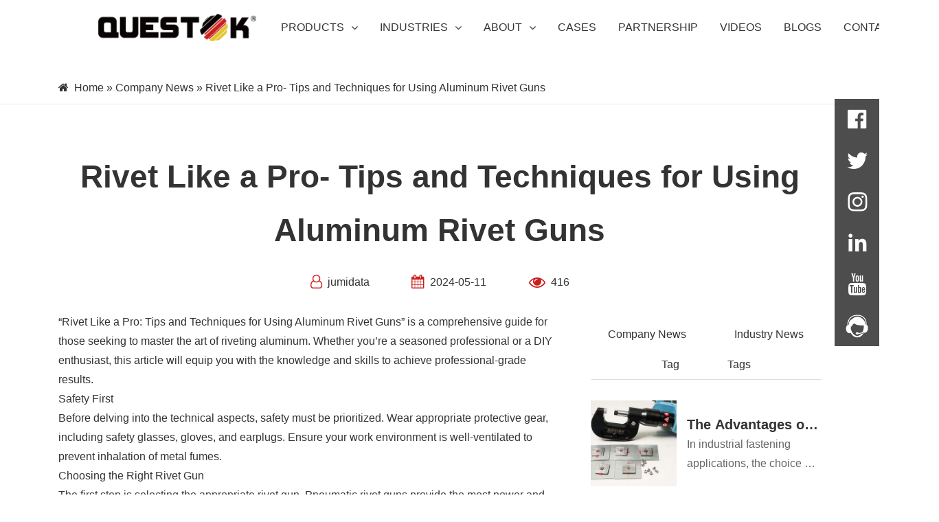

--- FILE ---
content_type: text/html; charset=UTF-8
request_url: https://questok.com/blog/rivet-like-a-pro-tips-and-techniques-for-using-aluminum-rivet-guns
body_size: 28730
content:
<!DOCTYPE html>
<html lang="en-US" class="loading-site no-js">

<head><meta charset="UTF-8" /><script>if(navigator.userAgent.match(/MSIE|Internet Explorer/i)||navigator.userAgent.match(/Trident\/7\..*?rv:11/i)){var href=document.location.href;if(!href.match(/[?&]nowprocket/)){if(href.indexOf("?")==-1){if(href.indexOf("#")==-1){document.location.href=href+"?nowprocket=1"}else{document.location.href=href.replace("#","?nowprocket=1#")}}else{if(href.indexOf("#")==-1){document.location.href=href+"&nowprocket=1"}else{document.location.href=href.replace("#","&nowprocket=1#")}}}}</script><script>class RocketLazyLoadScripts{constructor(){this.v="1.2.3",this.triggerEvents=["keydown","mousedown","mousemove","touchmove","touchstart","touchend","wheel"],this.userEventHandler=this._triggerListener.bind(this),this.touchStartHandler=this._onTouchStart.bind(this),this.touchMoveHandler=this._onTouchMove.bind(this),this.touchEndHandler=this._onTouchEnd.bind(this),this.clickHandler=this._onClick.bind(this),this.interceptedClicks=[],window.addEventListener("pageshow",t=>{this.persisted=t.persisted}),window.addEventListener("DOMContentLoaded",()=>{this._preconnect3rdParties()}),this.delayedScripts={normal:[],async:[],defer:[]},this.trash=[],this.allJQueries=[]}_addUserInteractionListener(t){if(document.hidden){t._triggerListener();return}this.triggerEvents.forEach(e=>window.addEventListener(e,t.userEventHandler,{passive:!0})),window.addEventListener("touchstart",t.touchStartHandler,{passive:!0}),window.addEventListener("mousedown",t.touchStartHandler),document.addEventListener("visibilitychange",t.userEventHandler)}_removeUserInteractionListener(){this.triggerEvents.forEach(t=>window.removeEventListener(t,this.userEventHandler,{passive:!0})),document.removeEventListener("visibilitychange",this.userEventHandler)}_onTouchStart(t){"HTML"!==t.target.tagName&&(window.addEventListener("touchend",this.touchEndHandler),window.addEventListener("mouseup",this.touchEndHandler),window.addEventListener("touchmove",this.touchMoveHandler,{passive:!0}),window.addEventListener("mousemove",this.touchMoveHandler),t.target.addEventListener("click",this.clickHandler),this._renameDOMAttribute(t.target,"onclick","rocket-onclick"),this._pendingClickStarted())}_onTouchMove(t){window.removeEventListener("touchend",this.touchEndHandler),window.removeEventListener("mouseup",this.touchEndHandler),window.removeEventListener("touchmove",this.touchMoveHandler,{passive:!0}),window.removeEventListener("mousemove",this.touchMoveHandler),t.target.removeEventListener("click",this.clickHandler),this._renameDOMAttribute(t.target,"rocket-onclick","onclick"),this._pendingClickFinished()}_onTouchEnd(t){window.removeEventListener("touchend",this.touchEndHandler),window.removeEventListener("mouseup",this.touchEndHandler),window.removeEventListener("touchmove",this.touchMoveHandler,{passive:!0}),window.removeEventListener("mousemove",this.touchMoveHandler)}_onClick(t){t.target.removeEventListener("click",this.clickHandler),this._renameDOMAttribute(t.target,"rocket-onclick","onclick"),this.interceptedClicks.push(t),t.preventDefault(),t.stopPropagation(),t.stopImmediatePropagation(),this._pendingClickFinished()}_replayClicks(){window.removeEventListener("touchstart",this.touchStartHandler,{passive:!0}),window.removeEventListener("mousedown",this.touchStartHandler),this.interceptedClicks.forEach(t=>{t.target.dispatchEvent(new MouseEvent("click",{view:t.view,bubbles:!0,cancelable:!0}))})}_waitForPendingClicks(){return new Promise(t=>{this._isClickPending?this._pendingClickFinished=t:t()})}_pendingClickStarted(){this._isClickPending=!0}_pendingClickFinished(){this._isClickPending=!1}_renameDOMAttribute(t,e,r){t.hasAttribute&&t.hasAttribute(e)&&(event.target.setAttribute(r,event.target.getAttribute(e)),event.target.removeAttribute(e))}_triggerListener(){this._removeUserInteractionListener(this),"loading"===document.readyState?document.addEventListener("DOMContentLoaded",this._loadEverythingNow.bind(this)):this._loadEverythingNow()}_preconnect3rdParties(){let t=[];document.querySelectorAll("script[type=rocketlazyloadscript]").forEach(e=>{if(e.hasAttribute("src")){let r=new URL(e.src).origin;r!==location.origin&&t.push({src:r,crossOrigin:e.crossOrigin||"module"===e.getAttribute("data-rocket-type")})}}),t=[...new Map(t.map(t=>[JSON.stringify(t),t])).values()],this._batchInjectResourceHints(t,"preconnect")}async _loadEverythingNow(){this.lastBreath=Date.now(),this._delayEventListeners(this),this._delayJQueryReady(this),this._handleDocumentWrite(),this._registerAllDelayedScripts(),this._preloadAllScripts(),await this._loadScriptsFromList(this.delayedScripts.normal),await this._loadScriptsFromList(this.delayedScripts.defer),await this._loadScriptsFromList(this.delayedScripts.async);try{await this._triggerDOMContentLoaded(),await this._triggerWindowLoad()}catch(t){console.error(t)}window.dispatchEvent(new Event("rocket-allScriptsLoaded")),this._waitForPendingClicks().then(()=>{this._replayClicks()}),this._emptyTrash()}_registerAllDelayedScripts(){document.querySelectorAll("script[type=rocketlazyloadscript]").forEach(t=>{t.hasAttribute("data-rocket-src")?t.hasAttribute("async")&&!1!==t.async?this.delayedScripts.async.push(t):t.hasAttribute("defer")&&!1!==t.defer||"module"===t.getAttribute("data-rocket-type")?this.delayedScripts.defer.push(t):this.delayedScripts.normal.push(t):this.delayedScripts.normal.push(t)})}async _transformScript(t){return new Promise((await this._littleBreath(),navigator.userAgent.indexOf("Firefox/")>0||""===navigator.vendor)?e=>{let r=document.createElement("script");[...t.attributes].forEach(t=>{let e=t.nodeName;"type"!==e&&("data-rocket-type"===e&&(e="type"),"data-rocket-src"===e&&(e="src"),r.setAttribute(e,t.nodeValue))}),t.text&&(r.text=t.text),r.hasAttribute("src")?(r.addEventListener("load",e),r.addEventListener("error",e)):(r.text=t.text,e());try{t.parentNode.replaceChild(r,t)}catch(i){e()}}:async e=>{function r(){t.setAttribute("data-rocket-status","failed"),e()}try{let i=t.getAttribute("data-rocket-type"),n=t.getAttribute("data-rocket-src");t.text,i?(t.type=i,t.removeAttribute("data-rocket-type")):t.removeAttribute("type"),t.addEventListener("load",function r(){t.setAttribute("data-rocket-status","executed"),e()}),t.addEventListener("error",r),n?(t.removeAttribute("data-rocket-src"),t.src=n):t.src="data:text/javascript;base64,"+window.btoa(unescape(encodeURIComponent(t.text)))}catch(s){r()}})}async _loadScriptsFromList(t){let e=t.shift();return e&&e.isConnected?(await this._transformScript(e),this._loadScriptsFromList(t)):Promise.resolve()}_preloadAllScripts(){this._batchInjectResourceHints([...this.delayedScripts.normal,...this.delayedScripts.defer,...this.delayedScripts.async],"preload")}_batchInjectResourceHints(t,e){var r=document.createDocumentFragment();t.forEach(t=>{let i=t.getAttribute&&t.getAttribute("data-rocket-src")||t.src;if(i){let n=document.createElement("link");n.href=i,n.rel=e,"preconnect"!==e&&(n.as="script"),t.getAttribute&&"module"===t.getAttribute("data-rocket-type")&&(n.crossOrigin=!0),t.crossOrigin&&(n.crossOrigin=t.crossOrigin),t.integrity&&(n.integrity=t.integrity),r.appendChild(n),this.trash.push(n)}}),document.head.appendChild(r)}_delayEventListeners(t){let e={};function r(t,r){!function t(r){!e[r]&&(e[r]={originalFunctions:{add:r.addEventListener,remove:r.removeEventListener},eventsToRewrite:[]},r.addEventListener=function(){arguments[0]=i(arguments[0]),e[r].originalFunctions.add.apply(r,arguments)},r.removeEventListener=function(){arguments[0]=i(arguments[0]),e[r].originalFunctions.remove.apply(r,arguments)});function i(t){return e[r].eventsToRewrite.indexOf(t)>=0?"rocket-"+t:t}}(t),e[t].eventsToRewrite.push(r)}function i(t,e){let r=t[e];Object.defineProperty(t,e,{get:()=>r||function(){},set(i){t["rocket"+e]=r=i}})}r(document,"DOMContentLoaded"),r(window,"DOMContentLoaded"),r(window,"load"),r(window,"pageshow"),r(document,"readystatechange"),i(document,"onreadystatechange"),i(window,"onload"),i(window,"onpageshow")}_delayJQueryReady(t){let e;function r(r){if(r&&r.fn&&!t.allJQueries.includes(r)){r.fn.ready=r.fn.init.prototype.ready=function(e){return t.domReadyFired?e.bind(document)(r):document.addEventListener("rocket-DOMContentLoaded",()=>e.bind(document)(r)),r([])};let i=r.fn.on;r.fn.on=r.fn.init.prototype.on=function(){if(this[0]===window){function t(t){return t.split(" ").map(t=>"load"===t||0===t.indexOf("load.")?"rocket-jquery-load":t).join(" ")}"string"==typeof arguments[0]||arguments[0]instanceof String?arguments[0]=t(arguments[0]):"object"==typeof arguments[0]&&Object.keys(arguments[0]).forEach(e=>{let r=arguments[0][e];delete arguments[0][e],arguments[0][t(e)]=r})}return i.apply(this,arguments),this},t.allJQueries.push(r)}e=r}r(window.jQuery),Object.defineProperty(window,"jQuery",{get:()=>e,set(t){r(t)}})}async _triggerDOMContentLoaded(){this.domReadyFired=!0,await this._littleBreath(),document.dispatchEvent(new Event("rocket-DOMContentLoaded")),await this._littleBreath(),window.dispatchEvent(new Event("rocket-DOMContentLoaded")),await this._littleBreath(),document.dispatchEvent(new Event("rocket-readystatechange")),await this._littleBreath(),document.rocketonreadystatechange&&document.rocketonreadystatechange()}async _triggerWindowLoad(){await this._littleBreath(),window.dispatchEvent(new Event("rocket-load")),await this._littleBreath(),window.rocketonload&&window.rocketonload(),await this._littleBreath(),this.allJQueries.forEach(t=>t(window).trigger("rocket-jquery-load")),await this._littleBreath();let t=new Event("rocket-pageshow");t.persisted=this.persisted,window.dispatchEvent(t),await this._littleBreath(),window.rocketonpageshow&&window.rocketonpageshow({persisted:this.persisted})}_handleDocumentWrite(){let t=new Map;document.write=document.writeln=function(e){let r=document.currentScript;r||console.error("WPRocket unable to document.write this: "+e);let i=document.createRange(),n=r.parentElement,s=t.get(r);void 0===s&&(s=r.nextSibling,t.set(r,s));let a=document.createDocumentFragment();i.setStart(a,0),a.appendChild(i.createContextualFragment(e)),n.insertBefore(a,s)}}async _littleBreath(){Date.now()-this.lastBreath>45&&(await this._requestAnimFrame(),this.lastBreath=Date.now())}async _requestAnimFrame(){return document.hidden?new Promise(t=>setTimeout(t)):new Promise(t=>requestAnimationFrame(t))}_emptyTrash(){this.trash.forEach(t=>t.remove())}static run(){let t=new RocketLazyLoadScripts;t._addUserInteractionListener(t)}}RocketLazyLoadScripts.run();</script>
    
    <link rel="profile" href="http://gmpg.org/xfn/11" />
    <link rel="pingback" href="https://questok.com/xmlrpc.php" />
    <script type="rocketlazyloadscript">(function(html){html.className = html.className.replace(/\bno-js\b/,'js')})(document.documentElement);</script>
<meta name='robots' content='index, follow, max-image-preview:large, max-snippet:-1, max-video-preview:-1' />
<script type="rocketlazyloadscript" data-minify="1" id="cookieyes" data-rocket-type="text/javascript" data-rocket-src="https://questok.com/wp-content/cache/min/1/client_data/6ac5f04fcdb9949998076b10/script.js?ver=1749436769"></script><meta name="viewport" content="width=device-width, initial-scale=1" />
	<!-- This site is optimized with the Yoast SEO Premium plugin v20.1 (Yoast SEO v26.8) - https://yoast.com/product/yoast-seo-premium-wordpress/ -->
	<title>Rivet Like a Pro- Tips and Techniques for Using Aluminum Rivet Guns - Questok</title>
	<link rel="canonical" href="https://questok.com/blog/rivet-like-a-pro-tips-and-techniques-for-using-aluminum-rivet-guns" />
	<meta property="og:locale" content="en_US" />
	<meta property="og:type" content="article" />
	<meta property="og:title" content="Rivet Like a Pro- Tips and Techniques for Using Aluminum Rivet Guns - Questok" />
	<meta property="og:description" content="&#8220;Rivet Like a Pro: Tips and Techniques for Using Aluminum Rivet Guns&#8221; is a comprehensive guide for those seeking to master the art of riveting aluminum. Whether you&#8217;re a seasoned professional or a DIY enthusiast, this article will equip you with the knowledge and skills to achieve professional-grade results. Safety First Before delving into the [...]" />
	<meta property="og:url" content="https://questok.com/blog/rivet-like-a-pro-tips-and-techniques-for-using-aluminum-rivet-guns" />
	<meta property="og:site_name" content="Questok" />
	<meta property="article:published_time" content="2024-05-11T09:13:49+00:00" />
	<meta name="author" content="jumidata" />
	<meta name="twitter:card" content="summary_large_image" />
	<meta name="twitter:label1" content="Written by" />
	<meta name="twitter:data1" content="jumidata" />
	<meta name="twitter:label2" content="Est. reading time" />
	<meta name="twitter:data2" content="2 minutes" />
	<script type="application/ld+json" class="yoast-schema-graph">{"@context":"https://schema.org","@graph":[{"@type":"Article","@id":"https://questok.com/rivet-like-a-pro-tips-and-techniques-for-using-aluminum-rivet-guns/#article","isPartOf":{"@id":"https://questok.com/rivet-like-a-pro-tips-and-techniques-for-using-aluminum-rivet-guns/"},"author":{"name":"jumidata","@id":"https://questok.com/#/schema/person/27465e992148c21c77cf90ddbf41e960"},"headline":"Rivet Like a Pro- Tips and Techniques for Using Aluminum Rivet Guns","datePublished":"2024-05-11T09:13:49+00:00","mainEntityOfPage":{"@id":"https://questok.com/rivet-like-a-pro-tips-and-techniques-for-using-aluminum-rivet-guns/"},"wordCount":406,"publisher":{"@id":"https://questok.com/#organization"},"articleSection":["Tag"],"inLanguage":"en-US"},{"@type":"WebPage","@id":"https://questok.com/rivet-like-a-pro-tips-and-techniques-for-using-aluminum-rivet-guns/","url":"https://questok.com/rivet-like-a-pro-tips-and-techniques-for-using-aluminum-rivet-guns/","name":"Rivet Like a Pro- Tips and Techniques for Using Aluminum Rivet Guns - Questok","isPartOf":{"@id":"https://questok.com/#website"},"datePublished":"2024-05-11T09:13:49+00:00","breadcrumb":{"@id":"https://questok.com/rivet-like-a-pro-tips-and-techniques-for-using-aluminum-rivet-guns/#breadcrumb"},"inLanguage":"en-US","potentialAction":[{"@type":"ReadAction","target":["https://questok.com/rivet-like-a-pro-tips-and-techniques-for-using-aluminum-rivet-guns/"]}]},{"@type":"BreadcrumbList","@id":"https://questok.com/rivet-like-a-pro-tips-and-techniques-for-using-aluminum-rivet-guns/#breadcrumb","itemListElement":[{"@type":"ListItem","position":1,"name":"Home","item":"https://questok.com/"},{"@type":"ListItem","position":2,"name":"Company News","item":"https://questok.com/blog-category/company-news/"},{"@type":"ListItem","position":3,"name":"Rivet Like a Pro- Tips and Techniques for Using Aluminum Rivet Guns"}]},{"@type":"WebSite","@id":"https://questok.com/#website","url":"https://questok.com/","name":"Questok","description":"","publisher":{"@id":"https://questok.com/#organization"},"potentialAction":[{"@type":"SearchAction","target":{"@type":"EntryPoint","urlTemplate":"https://questok.com/?s={search_term_string}"},"query-input":{"@type":"PropertyValueSpecification","valueRequired":true,"valueName":"search_term_string"}}],"inLanguage":"en-US"},{"@type":"Organization","@id":"https://questok.com/#organization","name":"Photon Technology Kunshan Co., Ltd.","url":"https://questok.com/","logo":{"@type":"ImageObject","inLanguage":"en-US","@id":"https://questok.com/#/schema/logo/image/","url":"https://yuncdn.questok.com/2023/07/logo.png","contentUrl":"https://yuncdn.questok.com/2023/07/logo.png","width":259,"height":45,"caption":"Photon Technology Kunshan Co., Ltd."},"image":{"@id":"https://questok.com/#/schema/logo/image/"}},{"@type":"Person","@id":"https://questok.com/#/schema/person/27465e992148c21c77cf90ddbf41e960","name":"jumidata"}]}</script>
	<!-- / Yoast SEO Premium plugin. -->


<link rel='dns-prefetch' href='//cdn.jsdelivr.net' />
<link rel='dns-prefetch' href='//google.com' />
<link rel='dns-prefetch' href='//youtube.com' />
<link rel='dns-prefetch' href='//yuncdn.questok.com' />

<link rel='prefetch' href='https://questok.com/wp-content/themes/flatsome/assets/js/chunk.countup.js?ver=3.16.5' />
<link rel='prefetch' href='https://questok.com/wp-content/themes/flatsome/assets/js/chunk.sticky-sidebar.js?ver=3.16.5' />
<link rel='prefetch' href='https://questok.com/wp-content/themes/flatsome/assets/js/chunk.tooltips.js?ver=3.16.5' />
<link rel='prefetch' href='https://questok.com/wp-content/themes/flatsome/assets/js/chunk.vendors-popups.js?ver=3.16.5' />
<link rel='prefetch' href='https://questok.com/wp-content/themes/flatsome/assets/js/chunk.vendors-slider.js?ver=3.16.5' />
<style id='wp-img-auto-sizes-contain-inline-css' type='text/css'>
img:is([sizes=auto i],[sizes^="auto," i]){contain-intrinsic-size:3000px 1500px}
/*# sourceURL=wp-img-auto-sizes-contain-inline-css */
</style>
<style id='wp-block-library-inline-css' type='text/css'>
:root{--wp-block-synced-color:#7a00df;--wp-block-synced-color--rgb:122,0,223;--wp-bound-block-color:var(--wp-block-synced-color);--wp-editor-canvas-background:#ddd;--wp-admin-theme-color:#007cba;--wp-admin-theme-color--rgb:0,124,186;--wp-admin-theme-color-darker-10:#006ba1;--wp-admin-theme-color-darker-10--rgb:0,107,160.5;--wp-admin-theme-color-darker-20:#005a87;--wp-admin-theme-color-darker-20--rgb:0,90,135;--wp-admin-border-width-focus:2px}@media (min-resolution:192dpi){:root{--wp-admin-border-width-focus:1.5px}}.wp-element-button{cursor:pointer}:root .has-very-light-gray-background-color{background-color:#eee}:root .has-very-dark-gray-background-color{background-color:#313131}:root .has-very-light-gray-color{color:#eee}:root .has-very-dark-gray-color{color:#313131}:root .has-vivid-green-cyan-to-vivid-cyan-blue-gradient-background{background:linear-gradient(135deg,#00d084,#0693e3)}:root .has-purple-crush-gradient-background{background:linear-gradient(135deg,#34e2e4,#4721fb 50%,#ab1dfe)}:root .has-hazy-dawn-gradient-background{background:linear-gradient(135deg,#faaca8,#dad0ec)}:root .has-subdued-olive-gradient-background{background:linear-gradient(135deg,#fafae1,#67a671)}:root .has-atomic-cream-gradient-background{background:linear-gradient(135deg,#fdd79a,#004a59)}:root .has-nightshade-gradient-background{background:linear-gradient(135deg,#330968,#31cdcf)}:root .has-midnight-gradient-background{background:linear-gradient(135deg,#020381,#2874fc)}:root{--wp--preset--font-size--normal:16px;--wp--preset--font-size--huge:42px}.has-regular-font-size{font-size:1em}.has-larger-font-size{font-size:2.625em}.has-normal-font-size{font-size:var(--wp--preset--font-size--normal)}.has-huge-font-size{font-size:var(--wp--preset--font-size--huge)}.has-text-align-center{text-align:center}.has-text-align-left{text-align:left}.has-text-align-right{text-align:right}.has-fit-text{white-space:nowrap!important}#end-resizable-editor-section{display:none}.aligncenter{clear:both}.items-justified-left{justify-content:flex-start}.items-justified-center{justify-content:center}.items-justified-right{justify-content:flex-end}.items-justified-space-between{justify-content:space-between}.screen-reader-text{border:0;clip-path:inset(50%);height:1px;margin:-1px;overflow:hidden;padding:0;position:absolute;width:1px;word-wrap:normal!important}.screen-reader-text:focus{background-color:#ddd;clip-path:none;color:#444;display:block;font-size:1em;height:auto;left:5px;line-height:normal;padding:15px 23px 14px;text-decoration:none;top:5px;width:auto;z-index:100000}html :where(.has-border-color){border-style:solid}html :where([style*=border-top-color]){border-top-style:solid}html :where([style*=border-right-color]){border-right-style:solid}html :where([style*=border-bottom-color]){border-bottom-style:solid}html :where([style*=border-left-color]){border-left-style:solid}html :where([style*=border-width]){border-style:solid}html :where([style*=border-top-width]){border-top-style:solid}html :where([style*=border-right-width]){border-right-style:solid}html :where([style*=border-bottom-width]){border-bottom-style:solid}html :where([style*=border-left-width]){border-left-style:solid}html :where(img[class*=wp-image-]){height:auto;max-width:100%}:where(figure){margin:0 0 1em}html :where(.is-position-sticky){--wp-admin--admin-bar--position-offset:var(--wp-admin--admin-bar--height,0px)}@media screen and (max-width:600px){html :where(.is-position-sticky){--wp-admin--admin-bar--position-offset:0px}}

/*# sourceURL=wp-block-library-inline-css */
</style><link data-minify="1" rel='stylesheet' id='wc-blocks-style-css' href='https://questok.com/wp-content/cache/min/1/wp-content/plugins/woocommerce/assets/client/blocks/wc-blocks.css?ver=1749436769' type='text/css' media='all' />
<style id='global-styles-inline-css' type='text/css'>
:root{--wp--preset--aspect-ratio--square: 1;--wp--preset--aspect-ratio--4-3: 4/3;--wp--preset--aspect-ratio--3-4: 3/4;--wp--preset--aspect-ratio--3-2: 3/2;--wp--preset--aspect-ratio--2-3: 2/3;--wp--preset--aspect-ratio--16-9: 16/9;--wp--preset--aspect-ratio--9-16: 9/16;--wp--preset--color--black: #000000;--wp--preset--color--cyan-bluish-gray: #abb8c3;--wp--preset--color--white: #ffffff;--wp--preset--color--pale-pink: #f78da7;--wp--preset--color--vivid-red: #cf2e2e;--wp--preset--color--luminous-vivid-orange: #ff6900;--wp--preset--color--luminous-vivid-amber: #fcb900;--wp--preset--color--light-green-cyan: #7bdcb5;--wp--preset--color--vivid-green-cyan: #00d084;--wp--preset--color--pale-cyan-blue: #8ed1fc;--wp--preset--color--vivid-cyan-blue: #0693e3;--wp--preset--color--vivid-purple: #9b51e0;--wp--preset--gradient--vivid-cyan-blue-to-vivid-purple: linear-gradient(135deg,rgb(6,147,227) 0%,rgb(155,81,224) 100%);--wp--preset--gradient--light-green-cyan-to-vivid-green-cyan: linear-gradient(135deg,rgb(122,220,180) 0%,rgb(0,208,130) 100%);--wp--preset--gradient--luminous-vivid-amber-to-luminous-vivid-orange: linear-gradient(135deg,rgb(252,185,0) 0%,rgb(255,105,0) 100%);--wp--preset--gradient--luminous-vivid-orange-to-vivid-red: linear-gradient(135deg,rgb(255,105,0) 0%,rgb(207,46,46) 100%);--wp--preset--gradient--very-light-gray-to-cyan-bluish-gray: linear-gradient(135deg,rgb(238,238,238) 0%,rgb(169,184,195) 100%);--wp--preset--gradient--cool-to-warm-spectrum: linear-gradient(135deg,rgb(74,234,220) 0%,rgb(151,120,209) 20%,rgb(207,42,186) 40%,rgb(238,44,130) 60%,rgb(251,105,98) 80%,rgb(254,248,76) 100%);--wp--preset--gradient--blush-light-purple: linear-gradient(135deg,rgb(255,206,236) 0%,rgb(152,150,240) 100%);--wp--preset--gradient--blush-bordeaux: linear-gradient(135deg,rgb(254,205,165) 0%,rgb(254,45,45) 50%,rgb(107,0,62) 100%);--wp--preset--gradient--luminous-dusk: linear-gradient(135deg,rgb(255,203,112) 0%,rgb(199,81,192) 50%,rgb(65,88,208) 100%);--wp--preset--gradient--pale-ocean: linear-gradient(135deg,rgb(255,245,203) 0%,rgb(182,227,212) 50%,rgb(51,167,181) 100%);--wp--preset--gradient--electric-grass: linear-gradient(135deg,rgb(202,248,128) 0%,rgb(113,206,126) 100%);--wp--preset--gradient--midnight: linear-gradient(135deg,rgb(2,3,129) 0%,rgb(40,116,252) 100%);--wp--preset--font-size--small: 13px;--wp--preset--font-size--medium: 20px;--wp--preset--font-size--large: 36px;--wp--preset--font-size--x-large: 42px;--wp--preset--spacing--20: 0.44rem;--wp--preset--spacing--30: 0.67rem;--wp--preset--spacing--40: 1rem;--wp--preset--spacing--50: 1.5rem;--wp--preset--spacing--60: 2.25rem;--wp--preset--spacing--70: 3.38rem;--wp--preset--spacing--80: 5.06rem;--wp--preset--shadow--natural: 6px 6px 9px rgba(0, 0, 0, 0.2);--wp--preset--shadow--deep: 12px 12px 50px rgba(0, 0, 0, 0.4);--wp--preset--shadow--sharp: 6px 6px 0px rgba(0, 0, 0, 0.2);--wp--preset--shadow--outlined: 6px 6px 0px -3px rgb(255, 255, 255), 6px 6px rgb(0, 0, 0);--wp--preset--shadow--crisp: 6px 6px 0px rgb(0, 0, 0);}:where(.is-layout-flex){gap: 0.5em;}:where(.is-layout-grid){gap: 0.5em;}body .is-layout-flex{display: flex;}.is-layout-flex{flex-wrap: wrap;align-items: center;}.is-layout-flex > :is(*, div){margin: 0;}body .is-layout-grid{display: grid;}.is-layout-grid > :is(*, div){margin: 0;}:where(.wp-block-columns.is-layout-flex){gap: 2em;}:where(.wp-block-columns.is-layout-grid){gap: 2em;}:where(.wp-block-post-template.is-layout-flex){gap: 1.25em;}:where(.wp-block-post-template.is-layout-grid){gap: 1.25em;}.has-black-color{color: var(--wp--preset--color--black) !important;}.has-cyan-bluish-gray-color{color: var(--wp--preset--color--cyan-bluish-gray) !important;}.has-white-color{color: var(--wp--preset--color--white) !important;}.has-pale-pink-color{color: var(--wp--preset--color--pale-pink) !important;}.has-vivid-red-color{color: var(--wp--preset--color--vivid-red) !important;}.has-luminous-vivid-orange-color{color: var(--wp--preset--color--luminous-vivid-orange) !important;}.has-luminous-vivid-amber-color{color: var(--wp--preset--color--luminous-vivid-amber) !important;}.has-light-green-cyan-color{color: var(--wp--preset--color--light-green-cyan) !important;}.has-vivid-green-cyan-color{color: var(--wp--preset--color--vivid-green-cyan) !important;}.has-pale-cyan-blue-color{color: var(--wp--preset--color--pale-cyan-blue) !important;}.has-vivid-cyan-blue-color{color: var(--wp--preset--color--vivid-cyan-blue) !important;}.has-vivid-purple-color{color: var(--wp--preset--color--vivid-purple) !important;}.has-black-background-color{background-color: var(--wp--preset--color--black) !important;}.has-cyan-bluish-gray-background-color{background-color: var(--wp--preset--color--cyan-bluish-gray) !important;}.has-white-background-color{background-color: var(--wp--preset--color--white) !important;}.has-pale-pink-background-color{background-color: var(--wp--preset--color--pale-pink) !important;}.has-vivid-red-background-color{background-color: var(--wp--preset--color--vivid-red) !important;}.has-luminous-vivid-orange-background-color{background-color: var(--wp--preset--color--luminous-vivid-orange) !important;}.has-luminous-vivid-amber-background-color{background-color: var(--wp--preset--color--luminous-vivid-amber) !important;}.has-light-green-cyan-background-color{background-color: var(--wp--preset--color--light-green-cyan) !important;}.has-vivid-green-cyan-background-color{background-color: var(--wp--preset--color--vivid-green-cyan) !important;}.has-pale-cyan-blue-background-color{background-color: var(--wp--preset--color--pale-cyan-blue) !important;}.has-vivid-cyan-blue-background-color{background-color: var(--wp--preset--color--vivid-cyan-blue) !important;}.has-vivid-purple-background-color{background-color: var(--wp--preset--color--vivid-purple) !important;}.has-black-border-color{border-color: var(--wp--preset--color--black) !important;}.has-cyan-bluish-gray-border-color{border-color: var(--wp--preset--color--cyan-bluish-gray) !important;}.has-white-border-color{border-color: var(--wp--preset--color--white) !important;}.has-pale-pink-border-color{border-color: var(--wp--preset--color--pale-pink) !important;}.has-vivid-red-border-color{border-color: var(--wp--preset--color--vivid-red) !important;}.has-luminous-vivid-orange-border-color{border-color: var(--wp--preset--color--luminous-vivid-orange) !important;}.has-luminous-vivid-amber-border-color{border-color: var(--wp--preset--color--luminous-vivid-amber) !important;}.has-light-green-cyan-border-color{border-color: var(--wp--preset--color--light-green-cyan) !important;}.has-vivid-green-cyan-border-color{border-color: var(--wp--preset--color--vivid-green-cyan) !important;}.has-pale-cyan-blue-border-color{border-color: var(--wp--preset--color--pale-cyan-blue) !important;}.has-vivid-cyan-blue-border-color{border-color: var(--wp--preset--color--vivid-cyan-blue) !important;}.has-vivid-purple-border-color{border-color: var(--wp--preset--color--vivid-purple) !important;}.has-vivid-cyan-blue-to-vivid-purple-gradient-background{background: var(--wp--preset--gradient--vivid-cyan-blue-to-vivid-purple) !important;}.has-light-green-cyan-to-vivid-green-cyan-gradient-background{background: var(--wp--preset--gradient--light-green-cyan-to-vivid-green-cyan) !important;}.has-luminous-vivid-amber-to-luminous-vivid-orange-gradient-background{background: var(--wp--preset--gradient--luminous-vivid-amber-to-luminous-vivid-orange) !important;}.has-luminous-vivid-orange-to-vivid-red-gradient-background{background: var(--wp--preset--gradient--luminous-vivid-orange-to-vivid-red) !important;}.has-very-light-gray-to-cyan-bluish-gray-gradient-background{background: var(--wp--preset--gradient--very-light-gray-to-cyan-bluish-gray) !important;}.has-cool-to-warm-spectrum-gradient-background{background: var(--wp--preset--gradient--cool-to-warm-spectrum) !important;}.has-blush-light-purple-gradient-background{background: var(--wp--preset--gradient--blush-light-purple) !important;}.has-blush-bordeaux-gradient-background{background: var(--wp--preset--gradient--blush-bordeaux) !important;}.has-luminous-dusk-gradient-background{background: var(--wp--preset--gradient--luminous-dusk) !important;}.has-pale-ocean-gradient-background{background: var(--wp--preset--gradient--pale-ocean) !important;}.has-electric-grass-gradient-background{background: var(--wp--preset--gradient--electric-grass) !important;}.has-midnight-gradient-background{background: var(--wp--preset--gradient--midnight) !important;}.has-small-font-size{font-size: var(--wp--preset--font-size--small) !important;}.has-medium-font-size{font-size: var(--wp--preset--font-size--medium) !important;}.has-large-font-size{font-size: var(--wp--preset--font-size--large) !important;}.has-x-large-font-size{font-size: var(--wp--preset--font-size--x-large) !important;}
/*# sourceURL=global-styles-inline-css */
</style>

<style id='classic-theme-styles-inline-css' type='text/css'>
/*! This file is auto-generated */
.wp-block-button__link{color:#fff;background-color:#32373c;border-radius:9999px;box-shadow:none;text-decoration:none;padding:calc(.667em + 2px) calc(1.333em + 2px);font-size:1.125em}.wp-block-file__button{background:#32373c;color:#fff;text-decoration:none}
/*# sourceURL=/wp-includes/css/classic-themes.min.css */
</style>
<link data-minify="1" rel='stylesheet' id='contact-form-7-css' href='https://questok.com/wp-content/cache/min/1/wp-content/plugins/contact-form-7/includes/css/styles.css?ver=1749436769' type='text/css' media='all' />
<style id='woocommerce-inline-inline-css' type='text/css'>
.woocommerce form .form-row .required { visibility: visible; }
/*# sourceURL=woocommerce-inline-inline-css */
</style>
<link data-minify="1" rel='stylesheet' id='flatsome-shop-css' href='https://questok.com/wp-content/cache/min/1/wp-content/themes/flatsome/assets/css/flatsome-shop.css?ver=1749436769' type='text/css' media='all' />
<link rel='stylesheet' id='flatsome-style-css' href='https://questok.com/wp-content/themes/flatsome-child/style.css?ver=3.0' type='text/css' media='all' />
<style id='rocket-lazyload-inline-css' type='text/css'>
.rll-youtube-player{position:relative;padding-bottom:56.23%;height:0;overflow:hidden;max-width:100%;}.rll-youtube-player:focus-within{outline: 2px solid currentColor;outline-offset: 5px;}.rll-youtube-player iframe{position:absolute;top:0;left:0;width:100%;height:100%;z-index:100;background:0 0}.rll-youtube-player img{bottom:0;display:block;left:0;margin:auto;max-width:100%;width:100%;position:absolute;right:0;top:0;border:none;height:auto;-webkit-transition:.4s all;-moz-transition:.4s all;transition:.4s all}.rll-youtube-player img:hover{-webkit-filter:brightness(75%)}.rll-youtube-player .play{height:100%;width:100%;left:0;top:0;position:absolute;background:url(https://questok.com/wp-content/plugins/wp-rocket/assets/img/youtube.png) no-repeat center;background-color: transparent !important;cursor:pointer;border:none;}
/*# sourceURL=rocket-lazyload-inline-css */
</style>
<script type="rocketlazyloadscript" data-rocket-type="text/javascript">
            window._nslDOMReady = (function () {
                const executedCallbacks = new Set();
            
                return function (callback) {
                    /**
                    * Third parties might dispatch DOMContentLoaded events, so we need to ensure that we only run our callback once!
                    */
                    if (executedCallbacks.has(callback)) return;
            
                    const wrappedCallback = function () {
                        if (executedCallbacks.has(callback)) return;
                        executedCallbacks.add(callback);
                        callback();
                    };
            
                    if (document.readyState === "complete" || document.readyState === "interactive") {
                        wrappedCallback();
                    } else {
                        document.addEventListener("DOMContentLoaded", wrappedCallback);
                    }
                };
            })();
        </script><script type="rocketlazyloadscript" data-rocket-type="text/javascript" data-rocket-src="https://questok.com/wp-content/plugins/woocommerce/assets/js/jquery-blockui/jquery.blockUI.min.js?ver=2.7.0-wc.10.4.3" id="wc-jquery-blockui-js" defer="defer" data-wp-strategy="defer"></script>
<script type="text/javascript" id="wc-add-to-cart-js-extra">
/* <![CDATA[ */
var wc_add_to_cart_params = {"ajax_url":"/wp-admin/admin-ajax.php","wc_ajax_url":"/?wc-ajax=%%endpoint%%","i18n_view_cart":"View cart","cart_url":"https://questok.com","is_cart":"","cart_redirect_after_add":"no"};
//# sourceURL=wc-add-to-cart-js-extra
/* ]]> */
</script>
<script type="rocketlazyloadscript" data-rocket-type="text/javascript" data-rocket-src="https://questok.com/wp-content/plugins/woocommerce/assets/js/frontend/add-to-cart.min.js?ver=10.4.3" id="wc-add-to-cart-js" defer="defer" data-wp-strategy="defer"></script>
<script type="rocketlazyloadscript" data-rocket-type="text/javascript" data-rocket-src="https://questok.com/wp-content/plugins/woocommerce/assets/js/js-cookie/js.cookie.min.js?ver=2.1.4-wc.10.4.3" id="wc-js-cookie-js" defer="defer" data-wp-strategy="defer"></script>
<script type="text/javascript" id="woocommerce-js-extra">
/* <![CDATA[ */
var woocommerce_params = {"ajax_url":"/wp-admin/admin-ajax.php","wc_ajax_url":"/?wc-ajax=%%endpoint%%","i18n_password_show":"Show password","i18n_password_hide":"Hide password"};
//# sourceURL=woocommerce-js-extra
/* ]]> */
</script>
<script type="rocketlazyloadscript" data-rocket-type="text/javascript" data-rocket-src="https://questok.com/wp-content/plugins/woocommerce/assets/js/frontend/woocommerce.min.js?ver=10.4.3" id="woocommerce-js" defer="defer" data-wp-strategy="defer"></script>
<meta name="generator" content="performance-lab 4.0.1; plugins: ">
<style>.bg{opacity: 0; transition: opacity 1s; -webkit-transition: opacity 1s;} .bg-loaded{opacity: 1;}</style>	<noscript><style>.woocommerce-product-gallery{ opacity: 1 !important; }</style></noscript>
	<link rel="icon" href="https://yuncdn.questok.com/2023/07/cropped-icon-32x32.png" sizes="32x32" />
<link rel="icon" href="https://yuncdn.questok.com/2023/07/cropped-icon-192x192.png" sizes="192x192" />
<link rel="apple-touch-icon" href="https://yuncdn.questok.com/2023/07/cropped-icon-180x180.png" />
<meta name="msapplication-TileImage" content="https://yuncdn.questok.com/2023/07/cropped-icon-270x270.png" />
<style id="kirki-inline-styles">/* latin-ext */
@font-face {
  font-family: 'Lato';
  font-style: normal;
  font-weight: 400;
  font-display: swap;
  src: url(https://questok.com/wp-content/fonts/lato/font) format('woff');
  unicode-range: U+0100-02BA, U+02BD-02C5, U+02C7-02CC, U+02CE-02D7, U+02DD-02FF, U+0304, U+0308, U+0329, U+1D00-1DBF, U+1E00-1E9F, U+1EF2-1EFF, U+2020, U+20A0-20AB, U+20AD-20C0, U+2113, U+2C60-2C7F, U+A720-A7FF;
}
/* latin */
@font-face {
  font-family: 'Lato';
  font-style: normal;
  font-weight: 400;
  font-display: swap;
  src: url(https://questok.com/wp-content/fonts/lato/font) format('woff');
  unicode-range: U+0000-00FF, U+0131, U+0152-0153, U+02BB-02BC, U+02C6, U+02DA, U+02DC, U+0304, U+0308, U+0329, U+2000-206F, U+20AC, U+2122, U+2191, U+2193, U+2212, U+2215, U+FEFF, U+FFFD;
}
/* latin-ext */
@font-face {
  font-family: 'Lato';
  font-style: normal;
  font-weight: 700;
  font-display: swap;
  src: url(https://questok.com/wp-content/fonts/lato/font) format('woff');
  unicode-range: U+0100-02BA, U+02BD-02C5, U+02C7-02CC, U+02CE-02D7, U+02DD-02FF, U+0304, U+0308, U+0329, U+1D00-1DBF, U+1E00-1E9F, U+1EF2-1EFF, U+2020, U+20A0-20AB, U+20AD-20C0, U+2113, U+2C60-2C7F, U+A720-A7FF;
}
/* latin */
@font-face {
  font-family: 'Lato';
  font-style: normal;
  font-weight: 700;
  font-display: swap;
  src: url(https://questok.com/wp-content/fonts/lato/font) format('woff');
  unicode-range: U+0000-00FF, U+0131, U+0152-0153, U+02BB-02BC, U+02C6, U+02DA, U+02DC, U+0304, U+0308, U+0329, U+2000-206F, U+20AC, U+2122, U+2191, U+2193, U+2212, U+2215, U+FEFF, U+FFFD;
}/* vietnamese */
@font-face {
  font-family: 'Dancing Script';
  font-style: normal;
  font-weight: 400;
  font-display: swap;
  src: url(https://questok.com/wp-content/fonts/dancing-script/font) format('woff');
  unicode-range: U+0102-0103, U+0110-0111, U+0128-0129, U+0168-0169, U+01A0-01A1, U+01AF-01B0, U+0300-0301, U+0303-0304, U+0308-0309, U+0323, U+0329, U+1EA0-1EF9, U+20AB;
}
/* latin-ext */
@font-face {
  font-family: 'Dancing Script';
  font-style: normal;
  font-weight: 400;
  font-display: swap;
  src: url(https://questok.com/wp-content/fonts/dancing-script/font) format('woff');
  unicode-range: U+0100-02BA, U+02BD-02C5, U+02C7-02CC, U+02CE-02D7, U+02DD-02FF, U+0304, U+0308, U+0329, U+1D00-1DBF, U+1E00-1E9F, U+1EF2-1EFF, U+2020, U+20A0-20AB, U+20AD-20C0, U+2113, U+2C60-2C7F, U+A720-A7FF;
}
/* latin */
@font-face {
  font-family: 'Dancing Script';
  font-style: normal;
  font-weight: 400;
  font-display: swap;
  src: url(https://questok.com/wp-content/fonts/dancing-script/font) format('woff');
  unicode-range: U+0000-00FF, U+0131, U+0152-0153, U+02BB-02BC, U+02C6, U+02DA, U+02DC, U+0304, U+0308, U+0329, U+2000-206F, U+20AC, U+2122, U+2191, U+2193, U+2212, U+2215, U+FEFF, U+FFFD;
}</style><noscript><style id="rocket-lazyload-nojs-css">.rll-youtube-player, [data-lazy-src]{display:none !important;}</style></noscript>    <style>#main-menu {display: none;}#login-form-popup {display: none;}</style>
    <link href="https://questok.com/wp-content/themes/flatsome/assets/static/public/Themes/swiper-4.5.0.min.css" rel="stylesheet" type="text/css" />
    <link data-minify="1" href="https://questok.com/wp-content/cache/min/1/wp-content/themes/flatsome/assets/static/public/Themes/iconfont.css?ver=1749436769" rel="stylesheet" type="text/css" />
    <link data-minify="1" href="https://questok.com/wp-content/cache/min/1/wp-content/themes/flatsome/assets/static/public/Themes/font-awesome.css?ver=1749436769" rel="stylesheet" type="text/css" />
    <link data-minify="1" href="https://questok.com/wp-content/cache/min/1/wp-content/themes/flatsome/assets/static/public/Themes/hamburger.css?ver=1749436769" rel="stylesheet" type="text/css" />
    <link data-minify="1" href="https://questok.com/wp-content/cache/min/1/wp-content/themes/flatsome/assets/static/public/Themes/style.css?ver=1749436769" rel="stylesheet" type="text/css" />
    <link data-minify="1" href="https://questok.com/wp-content/cache/min/1/wp-content/themes/flatsome/assets/static/public/Themes/public.css?ver=1749436769" rel="stylesheet" type="text/css" />
    <link data-minify="1" href="https://questok.com/wp-content/cache/min/1/wp-content/themes/flatsome/assets/static/public/Themes/hoverIcon.css?ver=1749436769" rel="stylesheet" type="text/css" />
    <link data-minify="1" href="https://questok.com/wp-content/cache/min/1/wp-content/themes/flatsome/assets/static/css/header.css?ver=1749436769" rel="stylesheet" type="text/css" />
    <link data-minify="1" href="https://questok.com/wp-content/cache/min/1/wp-content/themes/flatsome/assets/static/css/footer.css?ver=1749436769" rel="stylesheet" type="text/css" />
    <script type="rocketlazyloadscript" data-rocket-src="https://questok.com/wp-content/themes/flatsome/assets/static/public/js/jquery-3.3.1.min.js"></script>
    <script type="rocketlazyloadscript" data-rocket-src="https://questok.com/wp-content/themes/flatsome/assets/static/public/js/swiper-4.5.0.min.js"></script>
    <script type="rocketlazyloadscript" data-minify="1" data-rocket-src="https://questok.com/wp-content/cache/min/1/wp-content/themes/flatsome/assets/static/public/js/public.js?ver=1749436769"></script>
    <!-- 图片懒加载脚本 -->
    <script type="rocketlazyloadscript" data-minify="1" data-rocket-src="https://questok.com/wp-content/cache/min/1/wp-content/themes/flatsome/assets/static/public/js/lazyload.js?ver=1749436769"></script>
    <style>
        .content-area .row-main {
	margin: 0;
}
.content-area .row-main>div {
	width: 100%;
}
.content-area .col-inner {
	padding: 30px 15px;
	max-width: 720px;
	margin: 0 auto;
}
.content-area .col-inner a {
	color: var(--style-color);
	text-decoration: underline;
}
.content-area .col-inner h2 {
	text-align: left;
	font-size: 20px;
	margin: 20px 0 10px;
}
.content-area .col-inner h2:first-child {
	margin-top: 0;
}
.content-area .col-inner h3 {
	font-size: 18px;
}
.content-area .col-inner ul {
	padding-left: 20px;
}
.content-area .col-inner ul li,
.content-area .col-inner p {
	line-height: 1.8;
}
@media (min-width: 768px) {
	.content-area .col-inner h2 {
		font-size: 24px;
	}
}
@media (min-width: 992px) {
	.content-area .col-inner {
		max-width: 960px;
	}
}
@media (min-width: 1200px) {
	.content-area .col-inner {
		max-width: 1140px;
		padding-top: 60px;
		padding-bottom: 60px;
	}
	.content-area .col-inner h2 {
		font-size: 30px;
		margin: 30px 0 15px;
	}
	.content-area .col-inner h3 {
		font-size: 20px;
	}
}
@media (min-width: 1440px) {
	.content-area .col-inner {
		max-width: 1400px;
	}
}
    </style>
</head>

<body class="wp-singular post-template-default single single-post postid-2892 single-format-standard wp-theme-flatsome wp-child-theme-flatsome-child theme-flatsome woocommerce-no-js lightbox nav-dropdown-has-arrow nav-dropdown-has-shadow nav-dropdown-has-border">

        
    <a class="skip-link screen-reader-text" href="#main">Skip to content</a>

    <div id="wrapper">
                <!-- <header id="header" class="header has-sticky sticky-jump">
             <div class="header-wrapper">
                            </div> 
        </header> -->
        <!-- header -->
        <div class="header">
        	<div class="container wide-14" style="margin-left:10%">
        		<div class="daohangzong">
        			<!-- logo -->
        			<div class="daohang1">
        			    <a href="https://questok.com">
                           <img width="259" height="45" src="data:image/svg+xml,%3Csvg%20xmlns='http://www.w3.org/2000/svg'%20viewBox='0%200%20259%2045'%3E%3C/svg%3E" class="lazyload" alt="Questok" decoding="async" data-lazy-src="https://yuncdn.questok.com/2023/07/logo.png" /><noscript><img width="259" height="45" src="https://yuncdn.questok.com/2023/07/logo.png" class="lazyload" alt="Questok" decoding="async" /></noscript>                        </a>
        			</div>
        			<!-- 导航类目 1200像素及以上展示 -->
        			<div class="daohang2">
        			                                    <div class="daohang2-1  ">
                                    <a href="https://questok.com/products" data-name="PRODUCTS"  class="pulldown-a"  >PRODUCTS <i class="fa fa-angle-down"></i> </a>
                                                                                    <div class="pulldown pulldown-1">
                                                                                                    <div class="has-drop">
                                                      <a href="https://questok.com/product-category/self-piercing-rivet-gun">Self-Piercing Rivet (SPR) Gun</a>
                                                    </div>
                                                                                                    <div class="has-drop">
                                                      <a href="https://questok.com/product-category/clinching-tool">Clinching Tool</a>
                                                    </div>
                                                                                                    <div class="has-drop">
                                                      <a href="https://questok.com/product-category/fasteners-pressing-gun">Fasteners Pressing Gun</a>
                                                    </div>
                                                                                                    <div class="has-drop">
                                                      <a href="https://questok.com/product-category/rivets">Rivets</a>
                                                    </div>
                                                                                                    <div class="has-drop">
                                                      <a href="https://questok.com/product-category/hole-punching">Hole Punching</a>
                                                    </div>
                                                                                                    <div class="has-drop">
                                                      <a href="https://questok.com/product-category/rivet-gun-kits">Rivet Gun Kits</a>
                                                    </div>
                                                                                           </div>
                                                                        </div>
                                                        <div class="daohang2-1  ">
                                    <a href="https://questok.com/industries" data-name="INDUSTRIES"  class="pulldown-a"  >INDUSTRIES <i class="fa fa-angle-down"></i> </a>
                                                                                    <div class="pulldown pulldown-1">
                                                                                                    <div class="has-drop">
                                                      <a href="https://questok.com/industry-category/aerospace">Aerospace</a>
                                                    </div>
                                                                                                    <div class="has-drop">
                                                      <a href="https://questok.com/industry-category/home-appliances">Home Appliances</a>
                                                    </div>
                                                                                                    <div class="has-drop">
                                                      <a href="https://questok.com/industry-category/automotive">Automotive</a>
                                                    </div>
                                                                                                    <div class="has-drop">
                                                      <a href="https://questok.com/industry-category/general-manufacturing">General Manufacturing</a>
                                                    </div>
                                                                                                    <div class="has-drop">
                                                      <a href="https://questok.com/industry-category/ship-building">Ship Building</a>
                                                    </div>
                                                                                                    <div class="has-drop">
                                                      <a href="https://questok.com/industry-category/new-energy">New Energy</a>
                                                    </div>
                                                                                           </div>
                                                                        </div>
                                                        <div class="daohang2-1  ">
                                    <a href="https://questok.com/about" data-name="ABOUT"  class="pulldown-a"  >ABOUT <i class="fa fa-angle-down"></i> </a>
                                                                                    <div class="pulldown pulldown-1">
                                                                                                    <div class="has-drop">
                                                      <a href="https://questok.com/faqs">FAQ</a>
                                                    </div>
                                                                                           </div>
                                                                        </div>
                                                        <div class="daohang2-1  ">
                                    <a href="https://questok.com/cases" data-name="CASES"   >CASES </a>
                                                                        </div>
                                                        <div class="daohang2-1  ">
                                    <a href="https://questok.com/partnership" data-name="PARTNERSHIP"   >PARTNERSHIP </a>
                                                                        </div>
                                                        <div class="daohang2-1  ">
                                    <a href="https://questok.com/videos" data-name="VIDEOS"   >VIDEOS </a>
                                                                        </div>
                                                        <div class="daohang2-1  ">
                                    <a href="https://questok.com/blogs" data-name="BLOGS"   >BLOGS </a>
                                                                        </div>
                                                        <div class="daohang2-1  ">
                                    <a href="https://questok.com/contact" data-name="CONTACT"   >CONTACT </a>
                                                                        </div>
                                			</div>
        			<!-- 语言 -->
        			<div class="daohang3">
        				<div class="daohang3-1">
        					<i class="iconfont">&#xe636;</i>
        				</div>
        				<!-- 汉堡按钮 -->
        				<div class="daohang4 daohangkai">
        					<div class="hamburger hamburger--elastic-r">
        						<div class="hamburger-box">
        							<div class="hamburger-inner"></div>
        						</div>
        					</div>
        				</div>
        			</div>
        		</div>
        	</div>
        	<!-- 手机导航代码开始 1199像素及以下展示-->
        	<div class="shoujizhezhao daohangkai"></div>
        	<div class="shoujidaohang">
        		<div class="shoujilogo">
        		    <a href="https://questok.com">
                       <img width="100" height="17" src="data:image/svg+xml,%3Csvg%20xmlns='http://www.w3.org/2000/svg'%20viewBox='0%200%20100%2017'%3E%3C/svg%3E" class="lazyload" alt="Questok" property="true" decoding="async" data-lazy-src="https://yuncdn.questok.com/2023/07/logo.png" /><noscript><img width="100" height="17" src="https://yuncdn.questok.com/2023/07/logo.png" class="lazyload" alt="Questok" property="true" decoding="async" /></noscript>                    </a>
        		</div>
        		                        <div class="shoujidaohang1 ">
                            <div data-name="PRODUCTS"  class="js-hasdrop"  >
                                                                          <a href="https://questok.com/products" >PRODUCTS</a>
                                                                    <i class="fa fa-angle-down"></i> 
                            </div>
                                                            <ul class="dropdown  list-unstyled">
                                                                            <li><a href="https://questok.com/product-category/self-piercing-rivet-gun">Self-Piercing Rivet (SPR) Gun</a></li>
                                                                            <li><a href="https://questok.com/product-category/clinching-tool">Clinching Tool</a></li>
                                                                            <li><a href="https://questok.com/product-category/fasteners-pressing-gun">Fasteners Pressing Gun</a></li>
                                                                            <li><a href="https://questok.com/product-category/rivets">Rivets</a></li>
                                                                            <li><a href="https://questok.com/product-category/hole-punching">Hole Punching</a></li>
                                                                            <li><a href="https://questok.com/product-category/rivet-gun-kits">Rivet Gun Kits</a></li>
                                                                    </ul>
                                                     </div>
                                        <div class="shoujidaohang1 ">
                            <div data-name="INDUSTRIES"  class="js-hasdrop"  >
                                                                          <a href="https://questok.com/industries" >INDUSTRIES</a>
                                                                    <i class="fa fa-angle-down"></i> 
                            </div>
                                                            <ul class="dropdown  list-unstyled">
                                                                            <li><a href="https://questok.com/industry-category/aerospace">Aerospace</a></li>
                                                                            <li><a href="https://questok.com/industry-category/home-appliances">Home Appliances</a></li>
                                                                            <li><a href="https://questok.com/industry-category/automotive">Automotive</a></li>
                                                                            <li><a href="https://questok.com/industry-category/general-manufacturing">General Manufacturing</a></li>
                                                                            <li><a href="https://questok.com/industry-category/ship-building">Ship Building</a></li>
                                                                            <li><a href="https://questok.com/industry-category/new-energy">New Energy</a></li>
                                                                    </ul>
                                                     </div>
                                        <div class="shoujidaohang1 ">
                            <div data-name="ABOUT"  class="js-hasdrop"  >
                                                                          <a href="https://questok.com/about" >ABOUT</a>
                                                                    <i class="fa fa-angle-down"></i> 
                            </div>
                                                            <ul class="dropdown  list-unstyled">
                                                                            <li><a href="https://questok.com/faqs">FAQ</a></li>
                                                                    </ul>
                                                     </div>
                                        <div class="shoujidaohang1 ">
                            <div data-name="CASES"   >
                                                                          <a href="https://questok.com/cases" >CASES</a>
                                                                    
                            </div>
                                                    </div>
                                        <div class="shoujidaohang1 ">
                            <div data-name="PARTNERSHIP"   >
                                                                          <a href="https://questok.com/partnership" >PARTNERSHIP</a>
                                                                    
                            </div>
                                                    </div>
                                        <div class="shoujidaohang1 ">
                            <div data-name="VIDEOS"   >
                                                                          <a href="https://questok.com/videos" >VIDEOS</a>
                                                                    
                            </div>
                                                    </div>
                                        <div class="shoujidaohang1 ">
                            <div data-name="BLOGS"   >
                                                                          <a href="https://questok.com/blogs" >BLOGS</a>
                                                                    
                            </div>
                                                    </div>
                                        <div class="shoujidaohang1 ">
                            <div data-name="CONTACT"   >
                                                                          <a href="https://questok.com/contact" >CONTACT</a>
                                                                    
                            </div>
                                                    </div>
                        	</div>
        	<!-- 手机端导航代码结束-->
        	<!--搜索框 -->
        	<div class="sousuo">
        		<div class="sousuoguan">
        			<i class="iconfont icon-guanbi"></i>
        		</div>
        		<div class="sousuo1">
        		    <form role="search" action="https://questok.com">
                         <input type="text" class="form-control search-text" name="s" placeholder="Search" />
                          <input type="hidden" name="post_type" value="product" />
                        <div class="sousuo1-1">
                          <button type="submit"><i class="iconfont icon-sousuo"></i></button>
                        </div>
                    </form>
        		</div>
        	</div>
        	<!-- 搜索结束 -->
        </div>
        
                
<div class="banner">
  <div class="pic">
              <!--<img property="true" data-property="ImageUrl" method="attr" para="src" alt="Rivet Like a Pro- Tips and Techniques for Using Aluminum Rivet Guns" src="" />-->
           </div>
</div>



<!-- breadcrumb -->
<div class="breadcrumb-div">
  <div class="container wide-14">
              <ul class="breadcrumb">
            <li><span><span><a href="https://questok.com/">Home</a></span> » <span><a href="https://questok.com/blog-category/company-news/">Company News</a></span> » <span class="breadcrumb_last" aria-current="page">Rivet Like a Pro- Tips and Techniques for Using Aluminum Rivet Guns</span></span></li>        </ul>
        
  </div>
</div>

<!--breadcrumb End-->
<link data-minify="1" href="https://questok.com/wp-content/cache/min/1/wp-content/themes/flatsome/assets/static/css/blog-detail.css?ver=1749436788" rel="stylesheet" type="text/css" />
<style>
    .blog-detail .new-info a {
        color: var(--style-color);
        text-decoration: underline;
    }
    .blog-detail .new-info .item-list li strong {
    cursor: pointer;
}

.blog-detail .new-info ul,
.blog-detail .new-info ol {
    padding-left: 16px;
}
</style>



<!-- blog-detail -->
<div class="blog-detail">
	<div class="container wide-14">
		<h1 class="title" data-size="46px">
			Rivet Like a Pro- Tips and Techniques for Using Aluminum Rivet Guns		</h1>
		<ul class="list-unstyled tag-list">
			<li>
				<i class="fa fa-user-o"></i>jumidata			</li>
			<li>
				<i class="fa fa-calendar"></i>2024-05-11			</li>
			<li>
				<i class="fa fa-eye"></i>416			</li>
		</ul>
		<div class="new-content">
			<div class="row">
				<div class="col-md-8">
				     <div class="sub-info"></div>
					<div class="new-info">
						<p>&#8220;Rivet Like a Pro: Tips and Techniques for Using Aluminum Rivet Guns&#8221; is a comprehensive guide for those seeking to master the art of riveting aluminum. Whether you&#8217;re a seasoned professional or a DIY enthusiast, this article will equip you with the knowledge and skills to achieve professional-grade results.</p>
<p>Safety First</p>
<p>Before delving into the technical aspects, safety must be prioritized. Wear appropriate protective gear, including safety glasses, gloves, and earplugs. Ensure your work environment is well-ventilated to prevent inhalation of metal fumes.</p>
<p>Choosing the Right Rivet Gun</p>
<p>The first step is selecting the appropriate rivet gun. Pneumatic rivet guns provide the most power and are ideal for heavy-duty applications. Manual rivet guns are more affordable and portable, making them suitable for smaller projects.</p>
<p>Selecting the Correct Rivets</p>
<p>The type of rivet used depends on the application and the thickness of the material being joined. Blind rivets, the most common type, are inserted from one side and expand into a solid headless fastener. Solid rivets require access from both sides.</p>
<p>Proper Rivet Setting</p>
<p>The key to successful riveting lies in the proper setting technique. Center the rivet in the hole, engage the trigger, and hold the gun firmly until the rivet head forms completely. Avoid over-riveting, as this can weaken the joint.</p>
<p>Riveting Techniques</p>
<p>For best results, follow these essential techniques:</p>
<p>Back Riveting</p>
<p>This technique involves placing a washer or anvil on the back of the sheet to distribute the force evenly.</p>
<p>Countersinking</p>
<p>For a flush finish, countersink the rivet hole slightly before inserting the rivet.</p>
<p>Blind Hole Riveting</p>
<p>Blind hole riveting requires special blind rivets that expand into a larger head on the blind side.</p>
<p>Multiple Rivets</p>
<p>When multiple rivets are required, space them evenly to distribute the load.</p>
<p>Troubleshooting Common Issues</p>
<p>Loose Rivets</p>
<p>Ensure the rivet hole is the correct diameter and the rivet is fully set.</p>
<p>Bent Rivets</p>
<p>Avoid bending the rivet during insertion or setting. If bent, replace the rivet.</p>
<p>Rivet Heads Falling Off</p>
<p>This often indicates over-riveting. Use the correct rivet size and avoid excessive force.</p>
<p>Conclusion</p>
<p>Mastering the art of riveting requires a combination of knowledge, skill, and attention to detail. By following the tips and techniques outlined in this article, you can achieve professional-grade results and ensure the longevity and integrity of your aluminum projects. Remember to prioritize safety and practice patience to become a riveting pro!</p>
					</div>
				</div>
				<div class="col-md-4">
					<div class="new-nav tab-back">
						<ul class="tab-list list-unstyled">
						    <li>Company News</li><li>Industry News</li><li>Tag</li><li>Tags</li>						</ul>
						<div class="tab-content">
						       
                          <div class="tab-pane">
                            <ul class="content-list">
                                                                        
                                          <li>
                                            <a href="https://questok.com/blog/the-advantages-of-questok-rivet-guns-precision-efficiency-and-durability">
                                               <div class="img">
                                                  <img width="126" height="126" src="data:image/svg+xml,%3Csvg%20xmlns='http://www.w3.org/2000/svg'%20viewBox='0%200%20126%20126'%3E%3C/svg%3E" class="attachment-192x126 size-192x126" alt="The Advantages of Questok Rivet Guns: Precision, Efficiency, and Durability" title="The Advantages of Questok Rivet Guns: Precision, Efficiency, and Durability" decoding="async" data-lazy-srcset="https://yuncdn.questok.com/2025/04/DSC9874-280x280.jpg 280w, https://yuncdn.questok.com/2025/04/DSC9874-300x300.jpg 300w, https://yuncdn.questok.com/2025/04/DSC9874-100x100.jpg 100w" data-lazy-sizes="(max-width: 126px) 100vw, 126px" data-lazy-src="https://yuncdn.questok.com/2025/04/DSC9874-280x280.jpg" /><noscript><img width="126" height="126" src="https://yuncdn.questok.com/2025/04/DSC9874-280x280.jpg" class="attachment-192x126 size-192x126" alt="The Advantages of Questok Rivet Guns: Precision, Efficiency, and Durability" title="The Advantages of Questok Rivet Guns: Precision, Efficiency, and Durability" decoding="async" srcset="https://yuncdn.questok.com/2025/04/DSC9874-280x280.jpg 280w, https://yuncdn.questok.com/2025/04/DSC9874-300x300.jpg 300w, https://yuncdn.questok.com/2025/04/DSC9874-100x100.jpg 100w" sizes="(max-width: 126px) 100vw, 126px" /></noscript>                                                </div>
                                             	<div class="info-group">
                                                    <h2 class="txt-clamp" data-clamp="1" data-size="20px">The Advantages of Questok Rivet Guns: Precision, Efficiency, and Durability</h2>
                                                    <div class="info txt-clamp" data-clamp="2"><p>In industrial fastening applications, the choice of tools directly impacts productivity, safety, and long-term cost-effectiveness. Questok rivet guns have emerged as a standout solution for professionals across aerospace, automotive, and construction sectors. Combining advanced engineering with user-centric design, these tools deliver unmatched performance. Below are the key advantages that make Questok rivet guns a preferred choice:</p>
</div>
                                                </div>
                                            </a>
                                          </li>
                                                                            
                                          <li>
                                            <a href="https://questok.com/3214-2">
                                               <div class="img">
                                                  <img width="126" height="126" src="data:image/svg+xml,%3Csvg%20xmlns='http://www.w3.org/2000/svg'%20viewBox='0%200%20126%20126'%3E%3C/svg%3E" class="attachment-192x126 size-192x126" alt="Rivet Gun FAQ" title="Rivet Gun FAQ" decoding="async" data-lazy-srcset="https://yuncdn.questok.com/2023/11/Battery-Operated-Pop-Rivet-Gun-280x280.webp 280w, https://yuncdn.questok.com/2023/11/Battery-Operated-Pop-Rivet-Gun-300x300.webp 300w, https://yuncdn.questok.com/2023/11/Battery-Operated-Pop-Rivet-Gun-100x100.webp 100w" data-lazy-sizes="(max-width: 126px) 100vw, 126px" data-lazy-src="https://yuncdn.questok.com/2023/11/Battery-Operated-Pop-Rivet-Gun-280x280.webp" /><noscript><img width="126" height="126" src="https://yuncdn.questok.com/2023/11/Battery-Operated-Pop-Rivet-Gun-280x280.webp" class="attachment-192x126 size-192x126" alt="Rivet Gun FAQ" title="Rivet Gun FAQ" decoding="async" srcset="https://yuncdn.questok.com/2023/11/Battery-Operated-Pop-Rivet-Gun-280x280.webp 280w, https://yuncdn.questok.com/2023/11/Battery-Operated-Pop-Rivet-Gun-300x300.webp 300w, https://yuncdn.questok.com/2023/11/Battery-Operated-Pop-Rivet-Gun-100x100.webp 100w" sizes="(max-width: 126px) 100vw, 126px" /></noscript>                                                </div>
                                             	<div class="info-group">
                                                    <h2 class="txt-clamp" data-clamp="1" data-size="20px">Rivet Gun FAQ</h2>
                                                    <div class="info txt-clamp" data-clamp="2"><p>Rivet Gun FAQ-SPR</p>
</div>
                                                </div>
                                            </a>
                                          </li>
                                                                            
                                          <li>
                                            <a href="https://questok.com/blog/fast-assembly-and-repair-with-cordless-solid-rivet-gun">
                                               <div class="img">
                                                  <img width="126" height="126" src="data:image/svg+xml,%3Csvg%20xmlns='http://www.w3.org/2000/svg'%20viewBox='0%200%20126%20126'%3E%3C/svg%3E" class="attachment-192x126 size-192x126" alt="Fast Assembly and Repair With Cordless Solid Rivet Gun" title="Fast Assembly and Repair With Cordless Solid Rivet Gun" decoding="async" data-lazy-srcset="https://yuncdn.questok.com/2024/03/Cordless-Solid-Rivet-Gun-280x280.png 280w, https://yuncdn.questok.com/2024/03/Cordless-Solid-Rivet-Gun-300x300.png 300w, https://yuncdn.questok.com/2024/03/Cordless-Solid-Rivet-Gun-100x100.png 100w" data-lazy-sizes="(max-width: 126px) 100vw, 126px" data-lazy-src="https://yuncdn.questok.com/2024/03/Cordless-Solid-Rivet-Gun-280x280.png" /><noscript><img width="126" height="126" src="https://yuncdn.questok.com/2024/03/Cordless-Solid-Rivet-Gun-280x280.png" class="attachment-192x126 size-192x126" alt="Fast Assembly and Repair With Cordless Solid Rivet Gun" title="Fast Assembly and Repair With Cordless Solid Rivet Gun" decoding="async" srcset="https://yuncdn.questok.com/2024/03/Cordless-Solid-Rivet-Gun-280x280.png 280w, https://yuncdn.questok.com/2024/03/Cordless-Solid-Rivet-Gun-300x300.png 300w, https://yuncdn.questok.com/2024/03/Cordless-Solid-Rivet-Gun-100x100.png 100w" sizes="(max-width: 126px) 100vw, 126px" /></noscript>                                                </div>
                                             	<div class="info-group">
                                                    <h2 class="txt-clamp" data-clamp="1" data-size="20px">Fast Assembly and Repair With Cordless Solid Rivet Gun</h2>
                                                    <div class="info txt-clamp" data-clamp="2"><p>Questok cordless solid rivet gun stands out as a pivotal innovation, merging portability with power to facilitate efficient and effective fastening in a myriad of applications.</p>
</div>
                                                </div>
                                            </a>
                                          </li>
                                                                            
                                          <li>
                                            <a href="https://questok.com/blog/redifine-the-role-of-self-piercing-riveting-gun-machine">
                                               <div class="img">
                                                  <img width="126" height="126" src="data:image/svg+xml,%3Csvg%20xmlns='http://www.w3.org/2000/svg'%20viewBox='0%200%20126%20126'%3E%3C/svg%3E" class="attachment-192x126 size-192x126" alt="Redifine The Role of Self-piercing Riveting Gun Machine" title="Redifine The Role of Self-piercing Riveting Gun Machine" decoding="async" data-lazy-srcset="https://yuncdn.questok.com/2024/01/gun-machine-280x280.png 280w, https://yuncdn.questok.com/2024/01/gun-machine-400x400.png 400w, https://yuncdn.questok.com/2024/01/gun-machine-300x300.png 300w, https://yuncdn.questok.com/2024/01/gun-machine-100x100.png 100w, https://yuncdn.questok.com/2024/01/gun-machine.png 440w" data-lazy-sizes="(max-width: 126px) 100vw, 126px" data-lazy-src="https://yuncdn.questok.com/2024/01/gun-machine-280x280.png" /><noscript><img width="126" height="126" src="https://yuncdn.questok.com/2024/01/gun-machine-280x280.png" class="attachment-192x126 size-192x126" alt="Redifine The Role of Self-piercing Riveting Gun Machine" title="Redifine The Role of Self-piercing Riveting Gun Machine" decoding="async" srcset="https://yuncdn.questok.com/2024/01/gun-machine-280x280.png 280w, https://yuncdn.questok.com/2024/01/gun-machine-400x400.png 400w, https://yuncdn.questok.com/2024/01/gun-machine-300x300.png 300w, https://yuncdn.questok.com/2024/01/gun-machine-100x100.png 100w, https://yuncdn.questok.com/2024/01/gun-machine.png 440w" sizes="(max-width: 126px) 100vw, 126px" /></noscript>                                                </div>
                                             	<div class="info-group">
                                                    <h2 class="txt-clamp" data-clamp="1" data-size="20px">Redifine The Role of Self-piercing Riveting Gun Machine</h2>
                                                    <div class="info txt-clamp" data-clamp="2"><p>Self-piercing riveting adopts high-speed mechanical fastening skill that joins thin sheet materials, typically steel and aluminum alloys.</p>
</div>
                                                </div>
                                            </a>
                                          </li>
                                       
                            </ul>
                          </div>
                             
                          <div class="tab-pane">
                            <ul class="content-list">
                                                                        
                                          <li>
                                            <a href="https://questok.com/blog/the-latest-innovations-in-clinching-tool-design">
                                               <div class="img">
                                                  <img width="126" height="126" src="data:image/svg+xml,%3Csvg%20xmlns='http://www.w3.org/2000/svg'%20viewBox='0%200%20126%20126'%3E%3C/svg%3E" class="attachment-192x126 size-192x126" alt="The Latest Innovations in Clinching Tool Design" title="The Latest Innovations in Clinching Tool Design" decoding="async" data-lazy-srcset="https://yuncdn.questok.com/2023/11/Sheet-Metal-Joining-Clinching-Tool-280x280.webp 280w, https://yuncdn.questok.com/2023/11/Sheet-Metal-Joining-Clinching-Tool-400x400.webp 400w, https://yuncdn.questok.com/2023/11/Sheet-Metal-Joining-Clinching-Tool-300x300.webp 300w, https://yuncdn.questok.com/2023/11/Sheet-Metal-Joining-Clinching-Tool-100x100.webp 100w, https://yuncdn.questok.com/2023/11/Sheet-Metal-Joining-Clinching-Tool.webp 440w" data-lazy-sizes="(max-width: 126px) 100vw, 126px" data-lazy-src="https://yuncdn.questok.com/2023/11/Sheet-Metal-Joining-Clinching-Tool-280x280.webp" /><noscript><img width="126" height="126" src="https://yuncdn.questok.com/2023/11/Sheet-Metal-Joining-Clinching-Tool-280x280.webp" class="attachment-192x126 size-192x126" alt="The Latest Innovations in Clinching Tool Design" title="The Latest Innovations in Clinching Tool Design" decoding="async" srcset="https://yuncdn.questok.com/2023/11/Sheet-Metal-Joining-Clinching-Tool-280x280.webp 280w, https://yuncdn.questok.com/2023/11/Sheet-Metal-Joining-Clinching-Tool-400x400.webp 400w, https://yuncdn.questok.com/2023/11/Sheet-Metal-Joining-Clinching-Tool-300x300.webp 300w, https://yuncdn.questok.com/2023/11/Sheet-Metal-Joining-Clinching-Tool-100x100.webp 100w, https://yuncdn.questok.com/2023/11/Sheet-Metal-Joining-Clinching-Tool.webp 440w" sizes="(max-width: 126px) 100vw, 126px" /></noscript>                                                </div>
                                             	<div class="info-group">
                                                    <h2 class="txt-clamp" data-clamp="1" data-size="20px">The Latest Innovations in Clinching Tool Design</h2>
                                                    <div class="info txt-clamp" data-clamp="2"><p>Explore the latest innovations in clinching tool design, redefining precision, efficiency, and versatility in material joining.</p>
</div>
                                                </div>
                                            </a>
                                          </li>
                                                                            
                                          <li>
                                            <a href="https://questok.com/blog/the-application-and-maintenance-of-self-piercing-rivet-guns">
                                               <div class="img">
                                                  <img width="126" height="126" src="data:image/svg+xml,%3Csvg%20xmlns='http://www.w3.org/2000/svg'%20viewBox='0%200%20126%20126'%3E%3C/svg%3E" class="attachment-192x126 size-192x126" alt="The Application and Maintenance of Self-Piercing Rivet Guns" title="The Application and Maintenance of Self-Piercing Rivet Guns" decoding="async" data-lazy-srcset="https://yuncdn.questok.com/2023/11/Self-Piercing-Rivet-Gun-280x280.webp 280w, https://yuncdn.questok.com/2023/11/Self-Piercing-Rivet-Gun-400x400.webp 400w, https://yuncdn.questok.com/2023/11/Self-Piercing-Rivet-Gun-300x300.webp 300w, https://yuncdn.questok.com/2023/11/Self-Piercing-Rivet-Gun-100x100.webp 100w, https://yuncdn.questok.com/2023/11/Self-Piercing-Rivet-Gun.webp 440w" data-lazy-sizes="(max-width: 126px) 100vw, 126px" data-lazy-src="https://yuncdn.questok.com/2023/11/Self-Piercing-Rivet-Gun-280x280.webp" /><noscript><img width="126" height="126" src="https://yuncdn.questok.com/2023/11/Self-Piercing-Rivet-Gun-280x280.webp" class="attachment-192x126 size-192x126" alt="The Application and Maintenance of Self-Piercing Rivet Guns" title="The Application and Maintenance of Self-Piercing Rivet Guns" decoding="async" srcset="https://yuncdn.questok.com/2023/11/Self-Piercing-Rivet-Gun-280x280.webp 280w, https://yuncdn.questok.com/2023/11/Self-Piercing-Rivet-Gun-400x400.webp 400w, https://yuncdn.questok.com/2023/11/Self-Piercing-Rivet-Gun-300x300.webp 300w, https://yuncdn.questok.com/2023/11/Self-Piercing-Rivet-Gun-100x100.webp 100w, https://yuncdn.questok.com/2023/11/Self-Piercing-Rivet-Gun.webp 440w" sizes="(max-width: 126px) 100vw, 126px" /></noscript>                                                </div>
                                             	<div class="info-group">
                                                    <h2 class="txt-clamp" data-clamp="1" data-size="20px">The Application and Maintenance of Self-Piercing Rivet Guns</h2>
                                                    <div class="info txt-clamp" data-clamp="2"><p>Delve into the applications of self-piercing rivet guns in the automotive and aerospace industries and reveal the essential maintenance practices that ensure their accuracy and efficiency.</p>
</div>
                                                </div>
                                            </a>
                                          </li>
                                                                            
                                          <li>
                                            <a href="https://questok.com/blog/rivetless-riveting-gun-for-ventilation-duct-projects">
                                               <div class="img">
                                                  <img width="126" height="126" src="data:image/svg+xml,%3Csvg%20xmlns='http://www.w3.org/2000/svg'%20viewBox='0%200%20126%20126'%3E%3C/svg%3E" class="attachment-192x126 size-192x126" alt="Rivetless Riveting Gun for Ventilation Duct Projects" title="Rivetless Riveting Gun for Ventilation Duct Projects" decoding="async" data-lazy-srcset="https://yuncdn.questok.com/2023/07/rivetless-riveting-gun-for-ventilation-duct-projects-cover-280x280.webp 280w, https://yuncdn.questok.com/2023/07/rivetless-riveting-gun-for-ventilation-duct-projects-cover-300x300.webp 300w, https://yuncdn.questok.com/2023/07/rivetless-riveting-gun-for-ventilation-duct-projects-cover-100x100.webp 100w" data-lazy-sizes="(max-width: 126px) 100vw, 126px" data-lazy-src="https://yuncdn.questok.com/2023/07/rivetless-riveting-gun-for-ventilation-duct-projects-cover-280x280.webp" /><noscript><img width="126" height="126" src="https://yuncdn.questok.com/2023/07/rivetless-riveting-gun-for-ventilation-duct-projects-cover-280x280.webp" class="attachment-192x126 size-192x126" alt="Rivetless Riveting Gun for Ventilation Duct Projects" title="Rivetless Riveting Gun for Ventilation Duct Projects" decoding="async" srcset="https://yuncdn.questok.com/2023/07/rivetless-riveting-gun-for-ventilation-duct-projects-cover-280x280.webp 280w, https://yuncdn.questok.com/2023/07/rivetless-riveting-gun-for-ventilation-duct-projects-cover-300x300.webp 300w, https://yuncdn.questok.com/2023/07/rivetless-riveting-gun-for-ventilation-duct-projects-cover-100x100.webp 100w" sizes="(max-width: 126px) 100vw, 126px" /></noscript>                                                </div>
                                             	<div class="info-group">
                                                    <h2 class="txt-clamp" data-clamp="1" data-size="20px">Rivetless Riveting Gun for Ventilation Duct Projects</h2>
                                                    <div class="info txt-clamp" data-clamp="2"><p>The ventilation duct rivetless gun is a tool for riveting ventilation ducts without rivets.</p>
</div>
                                                </div>
                                            </a>
                                          </li>
                                                                            
                                          <li>
                                            <a href="https://questok.com/blog/guide-to-using-self-piercing-spr-riveting-gun">
                                               <div class="img">
                                                  <img width="126" height="126" src="data:image/svg+xml,%3Csvg%20xmlns='http://www.w3.org/2000/svg'%20viewBox='0%200%20126%20126'%3E%3C/svg%3E" class="attachment-192x126 size-192x126" alt="Guide to Using Self-Piercing SPR Riveting Gun" title="Guide to Using Self-Piercing SPR Riveting Gun" decoding="async" data-lazy-srcset="https://yuncdn.questok.com/2023/07/guide-to-using-self-piercing-spr-riveting-gun-cover-280x280.webp 280w, https://yuncdn.questok.com/2023/07/guide-to-using-self-piercing-spr-riveting-gun-cover-300x300.webp 300w, https://yuncdn.questok.com/2023/07/guide-to-using-self-piercing-spr-riveting-gun-cover-100x100.webp 100w" data-lazy-sizes="(max-width: 126px) 100vw, 126px" data-lazy-src="https://yuncdn.questok.com/2023/07/guide-to-using-self-piercing-spr-riveting-gun-cover-280x280.webp" /><noscript><img width="126" height="126" src="https://yuncdn.questok.com/2023/07/guide-to-using-self-piercing-spr-riveting-gun-cover-280x280.webp" class="attachment-192x126 size-192x126" alt="Guide to Using Self-Piercing SPR Riveting Gun" title="Guide to Using Self-Piercing SPR Riveting Gun" decoding="async" srcset="https://yuncdn.questok.com/2023/07/guide-to-using-self-piercing-spr-riveting-gun-cover-280x280.webp 280w, https://yuncdn.questok.com/2023/07/guide-to-using-self-piercing-spr-riveting-gun-cover-300x300.webp 300w, https://yuncdn.questok.com/2023/07/guide-to-using-self-piercing-spr-riveting-gun-cover-100x100.webp 100w" sizes="(max-width: 126px) 100vw, 126px" /></noscript>                                                </div>
                                             	<div class="info-group">
                                                    <h2 class="txt-clamp" data-clamp="1" data-size="20px">Guide to Using Self-Piercing SPR Riveting Gun</h2>
                                                    <div class="info txt-clamp" data-clamp="2"><p>In the automotive industry, self-piercing SPR (Self-Piercing Rivet) riveting guns are commonly used for joining metal components in vehicle bodies, including BMW vehicles.</p>
</div>
                                                </div>
                                            </a>
                                          </li>
                                       
                            </ul>
                          </div>
                             
                          <div class="tab-pane">
                            <ul class="content-list">
                                                                        
                                          <li>
                                            <a href="https://questok.com/3214-2">
                                               <div class="img">
                                                  <img width="126" height="126" src="data:image/svg+xml,%3Csvg%20xmlns='http://www.w3.org/2000/svg'%20viewBox='0%200%20126%20126'%3E%3C/svg%3E" class="attachment-192x126 size-192x126" alt="Rivet Gun FAQ" title="Rivet Gun FAQ" decoding="async" data-lazy-srcset="https://yuncdn.questok.com/2023/11/Battery-Operated-Pop-Rivet-Gun-280x280.webp 280w, https://yuncdn.questok.com/2023/11/Battery-Operated-Pop-Rivet-Gun-300x300.webp 300w, https://yuncdn.questok.com/2023/11/Battery-Operated-Pop-Rivet-Gun-100x100.webp 100w" data-lazy-sizes="(max-width: 126px) 100vw, 126px" data-lazy-src="https://yuncdn.questok.com/2023/11/Battery-Operated-Pop-Rivet-Gun-280x280.webp" /><noscript><img width="126" height="126" src="https://yuncdn.questok.com/2023/11/Battery-Operated-Pop-Rivet-Gun-280x280.webp" class="attachment-192x126 size-192x126" alt="Rivet Gun FAQ" title="Rivet Gun FAQ" decoding="async" srcset="https://yuncdn.questok.com/2023/11/Battery-Operated-Pop-Rivet-Gun-280x280.webp 280w, https://yuncdn.questok.com/2023/11/Battery-Operated-Pop-Rivet-Gun-300x300.webp 300w, https://yuncdn.questok.com/2023/11/Battery-Operated-Pop-Rivet-Gun-100x100.webp 100w" sizes="(max-width: 126px) 100vw, 126px" /></noscript>                                                </div>
                                             	<div class="info-group">
                                                    <h2 class="txt-clamp" data-clamp="1" data-size="20px">Rivet Gun FAQ</h2>
                                                    <div class="info txt-clamp" data-clamp="2"><p>Rivet Gun FAQ-SPR</p>
</div>
                                                </div>
                                            </a>
                                          </li>
                                                                            
                                          <li>
                                            <a href="https://questok.com/blog/time-saving-tools-speeding-up-projects-with-electric-blind-rivet-guns">
                                               <div class="img">
                                                                                                  </div>
                                             	<div class="info-group">
                                                    <h2 class="txt-clamp" data-clamp="1" data-size="20px">Time-Saving Tools- Speeding Up Projects with Electric Blind Rivet Guns</h2>
                                                    <div class="info txt-clamp" data-clamp="2"><p>In the whirlwind of project deadlines, every minute counts. But what if there was a tool that could dramatically reduce assembly time, giving you an edge in the race against the clock? Enter the electric blind rivet gun: your secret weapon for lightning-fast and effortless riveting. Electric blind rivet guns are the ultimate time-savers for [&#8230;]
</div>
                                                </div>
                                            </a>
                                          </li>
                                                                            
                                          <li>
                                            <a href="https://questok.com/blog/streamlining-fastening-how-an-electric-blind-rivet-gun-enhances-efficiency">
                                               <div class="img">
                                                                                                  </div>
                                             	<div class="info-group">
                                                    <h2 class="txt-clamp" data-clamp="1" data-size="20px">Streamlining Fastening- How an Electric Blind Rivet Gun Enhances Efficiency</h2>
                                                    <div class="info txt-clamp" data-clamp="2"><p>Introduction In the realm of manufacturing and assembly, fastening plays a crucial role in securing components and ensuring structural integrity. Traditional manual rivet guns, while reliable, are often time-consuming and labor-intensive. The advent of electric blind rivet guns has revolutionized the fastening process, significantly enhancing efficiency and productivity. This article delves into the benefits of [&#8230;]
</div>
                                                </div>
                                            </a>
                                          </li>
                                                                            
                                          <li>
                                            <a href="https://questok.com/blog/user-friendly-features-making-riveting-easy-with-electric-blind-rivet-guns">
                                               <div class="img">
                                                                                                  </div>
                                             	<div class="info-group">
                                                    <h2 class="txt-clamp" data-clamp="1" data-size="20px">User-Friendly Features- Making Riveting Easy with Electric Blind Rivet Guns</h2>
                                                    <div class="info txt-clamp" data-clamp="2"><p>Electric blind rivet guns are essential tools for industrial applications, providing a convenient and efficient way to fasten materials together. These tools have significantly advanced, incorporating user-friendly features that enhance their functionality and ease of operation. This article explores several key user-friendly features of electric blind rivet guns, highlighting how they simplify and streamline the [&#8230;]
</div>
                                                </div>
                                            </a>
                                          </li>
                                       
                            </ul>
                          </div>
                             
                          <div class="tab-pane">
                            <ul class="content-list">
                                                                        
                                          <li>
                                            <a href="https://questok.com/blog/the-role-of-automation-in-electric-rivetless-clinching">
                                               <div class="img">
                                                                                                  </div>
                                             	<div class="info-group">
                                                    <h2 class="txt-clamp" data-clamp="1" data-size="20px">The Role of Automation in Electric Rivetless Clinching</h2>
                                                    <div class="info txt-clamp" data-clamp="2"><p>Electric rivetless clinching (ERC) is a lightweight joining process that eliminates the need for rivets or other fasteners. This can lead to significant cost savings and increased production efficiency. Automation plays a critical role in ERC, enabling high-speed and high-volume production. Automated Feed Systems Automated feed systems are used to accurately position the two workpieces [&#8230;]
</div>
                                                </div>
                                            </a>
                                          </li>
                                                                            
                                          <li>
                                            <a href="https://questok.com/blog/why-choose-a-universal-self-piercing-riveting-gun-for-your-projects">
                                               <div class="img">
                                                                                                  </div>
                                             	<div class="info-group">
                                                    <h2 class="txt-clamp" data-clamp="1" data-size="20px">Why Choose a Universal Self-Piercing Riveting Gun for Your Projects？</h2>
                                                    <div class="info txt-clamp" data-clamp="2"><p>In the realm of construction and fabrication, riveting guns stand as indispensable tools for creating secure and robust connections. Among the various types available, universal self-piercing riveting (SPR) guns have emerged as a game-changer due to their versatility and efficiency. This article will delve into the compelling reasons why choosing a universal self-piercing riveting gun [&#8230;]
</div>
                                                </div>
                                            </a>
                                          </li>
                                                                            
                                          <li>
                                            <a href="https://questok.com/blog/why-choose-stainless-steel-hollow-rivets-for-your-projects">
                                               <div class="img">
                                                                                                  </div>
                                             	<div class="info-group">
                                                    <h2 class="txt-clamp" data-clamp="1" data-size="20px">Why Choose Stainless Steel Hollow Rivets for Your Projects？</h2>
                                                    <div class="info txt-clamp" data-clamp="2"><p>In the world of industrial manufacturing, choosing the right fasteners for your projects is crucial for ensuring longevity and reliability. Among the many options available, stainless steel hollow rivets stand out as a superior choice for a wide range of applications. This article delves into the compelling reasons why stainless steel hollow rivets are the [&#8230;]
</div>
                                                </div>
                                            </a>
                                          </li>
                                                                            
                                          <li>
                                            <a href="https://questok.com/blog/top-trends-in-electric-rivetless-clinching-guns">
                                               <div class="img">
                                                                                                  </div>
                                             	<div class="info-group">
                                                    <h2 class="txt-clamp" data-clamp="1" data-size="20px">Top Trends in Electric Rivetless Clinching Guns</h2>
                                                    <div class="info txt-clamp" data-clamp="2"><p>In the realm of fastening technology, electric rivetless clinching guns have emerged as a revolutionary solution for a wide range of industrial applications. These advanced tools offer several преимущества and capabilities, revolutionizing the way businesses approach their fastening needs. Adoption of Brushless Motors Brushless motors have gained significant traction in electric rivetless clinching guns due [&#8230;]
</div>
                                                </div>
                                            </a>
                                          </li>
                                       
                            </ul>
                          </div>
                           							
						</div>
					</div>
				</div>
			</div>
		</div>
	</div>
</div>

<script type="rocketlazyloadscript">
    jQuery(function ($) {
        if($(".blog-detail .new-info h2").eq(0).text()=="Table of Contents"){
            $(".blog-detail .new-info h2").eq(0).after(`<ul class="item-list" style="text-decoration: underline;"></ul>`)
        }
        let id_arr = [];
        $(".blog-detail .new-info h2").each(function (i){
            if(i!=0){
                let h2_id = $(this).attr("id");
                let value = $(this).text();
                id_arr.push(h2_id);
                $(".blog-detail .new-info .item-list").append(`<li><strong>${value}</strong></li>`)
            }
        })
        $(".blog-detail .new-info h3").each(function(){
            let value2 = $(this).text();
            for(let i=0; i<id_arr.length;i++){
                if($(this).hasClass(id_arr[i])){
                    if($(".blog-detail .new-info .item-list>li").eq(i).children("ul").length == 0){
                        $(".blog-detail .new-info .item-list>li").eq(i).append(`<ul class="cate-list" style="text-decoration: underline;"></ul>`)
                    }
                    $(".blog-detail .new-info .item-list>li").eq(i).children("ul").append(`<li><strong>${value2}</strong></li>`)
                }
            }
        })
        $('body').on("click",".blog-detail .new-info .item-list>li>strong",function(){
            let index = $(this).index(".item-list>li>strong");
            $('html, body').animate({
              scrollTop: $(".blog-detail .new-info h2").eq(index + 1).offset().top - 100
            }, 500);
        })
        $('body').on("click",".blog-detail .new-info .cate-list>li>strong",function(){
            let index = $(this).index(".cate-list>li>strong");
            $('html, body').animate({
              scrollTop: $(".blog-detail .new-info h3").eq(index).offset().top - 100
            }, 500);
        })
    });
</script>




<!-- footer -->
<div class="footer">
	<div class="ftr-info">
		<div class="container wide-14">
			<div class="lt">
				<p class="tit" data-size="20px">COMPANY</p>
				<ul class="list-unstyled"><li><a href="https://questok.com/" title="Home">Home</a></li><li><a href="/products" title="Products">Products</a></li><li><a href="/industries" title="Industries">Industries</a></li><li><a href="https://questok.com/about" title="About">About</a></li><li><a href="https://questok.com/cases" title="Cases">Cases</a></li><li><a href="https://questok.com/partnership" title="Partnership">Partnership</a></li><li><a href="https://questok.com/blogs" title="Blogs">Blogs</a></li><li><a href="https://questok.com/contact" title="Contact">Contact</a></li><li><a href="https://questok.com/privacy-policy" title="Privacy Policy">Privacy Policy</a></li></ul>			</div>
			<div class="md">
				<div class="logo-wrap">
				     <img width="100" height="18" src="data:image/svg+xml,%3Csvg%20xmlns='http://www.w3.org/2000/svg'%20viewBox='0%200%20100%2018'%3E%3C/svg%3E" class="lazyload" alt="Questok" property="true" decoding="async" data-lazy-src="https://yuncdn.questok.com/2023/07/logo_02.png" /><noscript><img width="100" height="18" src="https://yuncdn.questok.com/2023/07/logo_02.png" class="lazyload" alt="Questok" property="true" decoding="async" /></noscript>					<p class="company-name" data-size="20px">PHOTON TECHNOLOGY KUNSHAN CO., LTD.</p>
				</div>
				<ul class="list-unstyled cont-list">
					<li>
						<i class="iconfont">&#xe651;</i>
						<div class="icon-info">
							N0.8 plant, 608# Fengxing Rd, Fengxing industrial Zone, Huaqiao Town, Suzhou City, Jiangsu Province.						</div>
					</li>
					<li>
						<i class="iconfont">&#xe857;</i>
						<div class="icon-info">No. 9 building, 231# green avenue, Huaqiao Town, Suzhou City, Jiangsu Province.</div>
					</li>
					<li>
						<i class="iconfont">&#xe653;</i>
						<div class="icon-info">
							<p>China Domestic Market：+86-15802122589</p>
							<p>Overseas market：+86-13482211873</p>
						</div>
					</li>
					<li>
						<i class="iconfont">&#xe69d;</i>
						<div class="icon-info">
							<p>China Domestic Market：<a href="mailto:Wilson@questok.com">Wilson@questok.com</a>
							</p>
							<p>Overseas market：<a href="mailto:Jane@questok.com">Jane@questok.com</a>
							</p>
						</div>
					</li>
				</ul>
			</div>
			<div class="rt">
				<div class="icon-group">
					<p class="tit" data-size="20px">CONTACT</p>
					<ul class="list-unstyled icon-list">
						<li>
							<a href="https://www.facebook.com/" target="_blank" rel="noopener noreferrer">
								<i class="fa fa-facebook-official"></i>
							</a>
						</li>
						<li>
							<a href="https://twitter.com/" target="_blank" rel="noopener noreferrer">
								<i class="iconfont">&#xe882;</i>
							</a>
						</li>
						<li>
							<a href="https://www.linkedin.com/" target="_blank" rel="noopener noreferrer">
								<i class="fa fa-linkedin"></i>
							</a>
						</li>
						<li>
							<a href="https://www.instagram.com/" target="_blank" rel="noopener noreferrer">
								<i class="fa fa-instagram"></i>
							</a>
						</li>
						<li>
							<a href="https://www.youtube.com/@questokrivetingclinchinggu5870" target="_blank" rel="noopener noreferrer">
								<i class="iconfont">&#xec77;</i>
							</a>
						</li>
					</ul>
				</div>
				
<div class="wpcf7 no-js" id="wpcf7-f317-o1" lang="en-US" dir="ltr" data-wpcf7-id="317">
<div class="screen-reader-response"><p role="status" aria-live="polite" aria-atomic="true"></p> <ul></ul></div>
<form action="/blog/rivet-like-a-pro-tips-and-techniques-for-using-aluminum-rivet-guns#wpcf7-f317-o1" method="post" class="wpcf7-form init" aria-label="Contact form" novalidate="novalidate" data-status="init">
<fieldset class="hidden-fields-container"><input type="hidden" name="_wpcf7" value="317" /><input type="hidden" name="_wpcf7_version" value="6.1.4" /><input type="hidden" name="_wpcf7_locale" value="en_US" /><input type="hidden" name="_wpcf7_unit_tag" value="wpcf7-f317-o1" /><input type="hidden" name="_wpcf7_container_post" value="0" /><input type="hidden" name="_wpcf7_posted_data_hash" value="" /><input type="hidden" name="_wpcf7_recaptcha_response" value="" />
</fieldset>
<div class="row">
	<div class="col-sm-12">
		<div class="form-group">
			<p><span class="wpcf7-form-control-wrap" data-name="WhatsApp"><input size="40" maxlength="400" class="wpcf7-form-control wpcf7-text wpcf7-validates-as-required form-control" aria-required="true" aria-invalid="false" placeholder="WhatsApp *" value="" type="text" name="WhatsApp" /></span>
			</p>
		</div>
	</div>
	<div class="col-sm-12">
		<div class="form-group">
			<p><span class="wpcf7-form-control-wrap" data-name="Message"><textarea cols="40" rows="10" maxlength="2000" class="wpcf7-form-control wpcf7-textarea wpcf7-validates-as-required form-control" aria-required="true" aria-invalid="false" placeholder="Message *" name="Message"></textarea></span>
			</p>
		</div>
	</div>
</div>
<div class="btn-wrap text-center">
	<p><input class="wpcf7-form-control wpcf7-submit has-spinner btn btn-transY" type="submit" value="Submit" />
	</p>
</div><div class="wpcf7-response-output" aria-hidden="true"></div>
</form>
</div>
            
			</div>
		</div>
	</div>
	<div class="footer-bottom">
		<div class="container wide-14 text-center">
			Copyright © 2026 PHOTON TECHNOLOGY KUNSHAN CO., LTD. All Rights Reserved.
		</div>
	</div>
</div>

<!-- 手机端底部 -->
<div class="mobile-footer">
	<ul class="list-unstyled">
		<li>
			<a href="https://questok.com">
				<i class="iconfont" style="font-size: 17px">&#xe63c;</i>
			</a>
			<p>Home</p>
		</li>
		<li>
			<a href="tel:+86-15802122589">
				<i class="iconfont" style="font-size: 21px">&#xe653;</i>
			</a>
			<p>Tel</p>
		</li>
		<li>
			<a href="mail:Wilson@questok.com">
				<i class="iconfont" style="font-size: 25px">&#xe69d;</i>
			</a>
			<p>Email</p>
		</li>
		<li>
			<a href="https://questok.com/contact">
				<i class="iconfont" style="font-size: 22px">&#xe6b0;</i>
			</a>
			<p>Contact</p>
		</li>
	</ul>
</div>

<!-- 右侧悬浮图标 -->
<div class="hover-icon">
	<div class="icon-group">
		<ul class="list-unstyled" id="right_contact">
			<li>
				<a href="https://www.facebook.com/" target="_blank" rel="noopener noreferrer">
					<i class="fa fa-facebook-official"></i>
				</a>
			</li>
			<li>
				<a href="https://twitter.com/" target="_blank" rel="noopener noreferrer">
					<i class="iconfont">&#xe882;</i>
				</a>
			</li>
			<li>
				<a href="https://www.instagram.com/" target="_blank" rel="noopener noreferrer">
					<i class="iconfont">&#xe6bb;</i>
				</a>
			</li>
			<li>
				<a href="https://www.linkedin.com/" target="_blank" rel="noopener noreferrer">
					<i class="iconfont">&#xe6b8;</i>
				</a>
			</li>
			<li>
				<a href="https://www.youtube.com/@questokrivetingclinchinggu5870" target="_blank" rel="noopener noreferrer">
					<i class="iconfont">&#xec77;</i>
				</a>
			</li>
			<li class="chatBtn">
				<div class="chat_wrap">
					<span class="chat_num">1</span>
					<svg
						 t="1626423171237"
						 class="icon"
						 viewBox="0 0 1024 1024"
						 version="1.1"
						 xmlns="http://www.w3.org/2000/svg"
						 p-id="2875"
						 width="40"
						 height="40">
						<path
							  d="M175.6175 490.325995C169.328168 457.669848 187.228574 378.085609 198.355854 345.913257c15.481432-45.960503 34.349428-73.778702 60.716243-105.951053 4.354153-5.321742 6.531229-6.289332 10.643485-10.401588A160.619862 160.619862 0 0 1 280.600964 219.400926c8.224511-6.773127 13.788151-12.094869 23.705943-18.626098 35.558915-23.705943 39.913068-22.254559 70.392139-34.833224 17.658509-7.256921 20.077483-5.805537 33.139941-8.708305 42.090145-10.15969 86.357366-14.030048 130.624587-11.611075l35.07512 3.144666c12.094869 2.418974 21.28697 3.870358 33.139942 5.805537 41.848247 6.531229 110.305206 39.671171 138.123405 70.634036 26.608712 29.027686 48.863271 58.539167 63.619012 103.048285 12.094869 36.284607 26.608712 99.177927 20.803175 144.896532-28.060096 2.902769-14.75574-14.030048-28.060097-69.182651a253.024662 253.024662 0 0 0-19.593688-55.636398 308.66106 308.66106 0 0 0-160.377964-145.380327 251.089483 251.089483 0 0 0-263.668148 33.623736c-6.047435 4.837948-14.030048 11.369177-19.593688 16.932817-6.531229 6.531229-12.094869 14.030048-18.384201 20.561277-8.224511 8.466408-65.312293 17.900406-99.661721 89.502032-10.643485 22.254559-12.578664 36.526505-15.965227 59.990551l-11.611075 63.860909c-3.386563 3.386563-10.885382 3.870358-16.449022 2.902769z m353.653973 462.507795a219.159029 219.159029 0 0 0 140.300482-58.055372c8.950203-8.708306 16.932817-16.690919 25.399225-25.641122 7.256921-7.982614 59.990551-67.973165 55.878296-77.165265-2.418974-5.321742-3.144666-1.451384-6.047435 0-22.980251 13.304356-41.364452 22.254559-71.11783 29.51148-24.431636 6.047435-17.900406 1.935179-32.41425 16.932817-39.429273 40.63876-109.337617 73.778702-177.552679 52.007937a174.408013 174.408013 0 0 1-64.102806-35.800812c-4.837948-4.59605-8.950203-6.773127-13.546253-11.12728-44.025324-38.219786-85.631673-111.272796-102.564491-169.811962-5.805537-20.31938-18.142304-59.748654-12.820561-81.277521 8.950203-34.833223 30.47907-58.055372 44.751016-78.132855l34.349428-39.429273a566.039875 566.039875 0 0 1 49.830861-47.653784c21.28697 19.351791 32.656147 29.995275 63.619012 44.267221 55.636398 25.399225 123.609563 31.44666 185.535292 31.930454 18.142304 0.241897 36.284607 0.483795 54.426911 0.241898l40.63876-0.241898c4.59605 0 8.466408 0.241897 10.159691 2.418974 7.498819 12.094869 0 92.888595-2.660872 110.547104-4.837948 30.47907-34.107531 139.090995-62.893319 149.976377-25.641123 9.917793-113.69177 28.543891-124.81905 22.496457l-16.207124-17.174715a67.973165 67.973165 0 0 0-23.947841-9.675895 66.52178 66.52178 0 0 0-53.217424 12.094869c-43.541529 35.800813 18.384201 91.679108 77.407162 58.055372 16.690919-9.192101 0.96759-11.852972 27.334404-12.820561a469.280922 469.280922 0 0 0 73.05301-9.433998c34.349428-7.256921 61.441935-16.932817 89.502032-33.381839 9.433998-5.321742 10.643485 4.354153 44.751015 4.354153 64.586601 0 109.337617-54.185014 123.367665-115.143154 6.047435-25.157328 7.982614-87.80875 2.177077-112.240386-7.982614-33.139941-23.705943-55.878295-48.379477-68.698856a425.981291 425.981291 0 0 0-16.207124-147.557404c-24.189738-84.664084-73.05301-145.13843-149.250685-184.325805-58.539167-30.237173-119.497307-37.0103-183.842011-37.977889a462.749693 462.749693 0 0 0-133.043561 18.384201c-99.903619 27.092507-170.05386 102.806388-206.580364 195.453085-18.867996 47.653784-19.835585 79.826136-24.915431 126.512331-1.935179 16.449022 1.209487 32.656147 0.725692 45.960503-5.56364 5.321742-13.546253 8.466408-19.109893 14.513843a114.901257 114.901257 0 0 0-14.513843 18.626098c-37.252197 60.232448-25.641123 199.565341 50.314656 246.009638 21.770764 13.546253 52.491732 21.28697 80.309931 16.449022 36.284607-6.047435 16.449022-21.28697 46.928092 22.980252 15.239535 22.254559 50.072758 63.860909 68.456959 79.100444 26.608712 21.770764 95.065671 53.943116 142.719456 53.943116h28.060096z"
							  fill="#ffffff"
							  p-id="2876"></path>
					</svg>
				</div>
				<div class="tip-msg">
					Hey friend! Welcome! Got a minute to chat?
					<div class="msg-close">
						<svg width="10" height="10" viewBox="0 0 23 23" fill="none">
							<path
								  fill-rule="evenodd"
								  clip-rule="evenodd"
								  fill="white"
								  d="M9.34583 11.2L0.384011 2.23818C-0.128004 1.72617 -0.128004 0.896026 0.384011 0.384011C0.896026 -0.128004 1.72617 -0.128004 2.23818 0.384011L11.2 9.34583L20.1618 0.384011C20.6738 -0.128004 21.504 -0.128004 22.016 0.384011C22.528 0.896026 22.528 1.72617 22.016 2.23818L13.0542 11.2L22.016 20.1618C22.528 20.6738 22.528 21.504 22.016 22.016C21.504 22.528 20.6738 22.528 20.1618 22.016L11.2 13.0542L2.23818 22.016C1.72617 22.528 0.896026 22.528 0.384011 22.016C-0.128003 21.504 -0.128003 20.6738 0.384011 20.1618L9.34583 11.2Z"></path>
						</svg>
					</div>
				</div>
			</li>
		</ul>
	</div>
	<div class="chatBox" ref="chatBox">
		<div class="chatBox-head">
			<span>Online Service</span>
			<span class="chat-close">
				<svg
					 t="1627724137906"
					 class="icon"
					 viewBox="0 0 1024 1024"
					 version="1.1"
					 xmlns="http://www.w3.org/2000/svg"
					 p-id="2005"
					 width="16"
					 height="16">
					<path
						  d="M1004.032007 907.639505l-395.605202-395.605201 395.605202-395.673468c12.902396-12.902396 19.967993-30.037323 19.967993-48.298651 0-18.158927-7.099731-35.259722-19.93386-48.059717A67.583977 67.583977 0 0 0 955.938156 0.000341c-18.295461 0-35.430388 7.099731-48.298651 19.967994L512.000171 415.573536 116.360836 19.968335A67.720511 67.720511 0 0 0 68.164585 0.000341C49.971525 0.000341 32.87073 7.100072 19.968335 19.968335A67.549844 67.549844 0 0 0 0.000341 68.096319c0 18.227194 7.065598 35.362122 19.967994 48.264517l395.673468 395.673468L19.968335 907.605372A67.720511 67.720511 0 0 0 0.000341 955.835756c0 18.193061 7.099731 35.327988 19.967994 48.196251 12.902396 12.868262 30.00319 19.967993 48.19625 19.967993 18.193061 0 35.327988-7.099731 48.196251-19.967993l395.673468-395.605202 395.605201 395.605202c12.868262 12.868262 30.037323 19.967993 48.230384 19.967993 18.227194 0 35.293855-7.099731 48.127984-19.93386a68.266644 68.266644 0 0 0 0-96.426635z"
						  p-id="2006"
						  fill="#ffffff"></path>
				</svg>
			</span>
		</div>
		<div class="chatBox-info">
			<div class="chatBox-kuang" ref="chatBoxkuang">
				<div class="chatBox-content">
					<div class="chatBox-content-demo" id="chatBox-content-demo"></div>
				</div>
			</div>
		</div>
	</div>
</div>

<!-- 询盘 -->
<div class="inquiry">
	<div class="container">
		<div class="back">
			<p class="h3">INQUIRY</p>
			<a class="btn c-btn close">
				<i class="fa fa-times"></i>
			</a>
			
<div class="wpcf7 no-js" id="wpcf7-f320-o2" lang="en-US" dir="ltr" data-wpcf7-id="320">
<div class="screen-reader-response"><p role="status" aria-live="polite" aria-atomic="true"></p> <ul></ul></div>
<form action="/blog/rivet-like-a-pro-tips-and-techniques-for-using-aluminum-rivet-guns#wpcf7-f320-o2" method="post" class="wpcf7-form init" aria-label="Contact form" novalidate="novalidate" data-status="init">
<fieldset class="hidden-fields-container"><input type="hidden" name="_wpcf7" value="320" /><input type="hidden" name="_wpcf7_version" value="6.1.4" /><input type="hidden" name="_wpcf7_locale" value="en_US" /><input type="hidden" name="_wpcf7_unit_tag" value="wpcf7-f320-o2" /><input type="hidden" name="_wpcf7_container_post" value="0" /><input type="hidden" name="_wpcf7_posted_data_hash" value="" /><input type="hidden" name="_wpcf7_recaptcha_response" value="" />
</fieldset>
<div class="form">
	<div class="form-group">
		<p><label>Name</label><br />
<span class="wpcf7-form-control-wrap" data-name="your-name"><input size="40" maxlength="400" class="wpcf7-form-control wpcf7-text wpcf7-validates-as-required form-control" aria-required="true" aria-invalid="false" placeholder="Name *" value="" type="text" name="your-name" /></span>
		</p>
	</div>
	<div class="form-group">
		<p><label>Email</label><br />
<span class="wpcf7-form-control-wrap" data-name="your-email"><input size="40" maxlength="400" class="wpcf7-form-control wpcf7-email wpcf7-validates-as-required wpcf7-text wpcf7-validates-as-email form-control" aria-required="true" aria-invalid="false" placeholder="Email *" value="" type="email" name="your-email" /></span>
		</p>
	</div>
	<div class="form-group">
		<p><label>Phone</label><br />
<span class="wpcf7-form-control-wrap" data-name="Phone"><input size="40" maxlength="400" class="wpcf7-form-control wpcf7-text wpcf7-validates-as-required form-control" aria-required="true" aria-invalid="false" placeholder="Phone *" value="" type="text" name="Phone" /></span>
		</p>
	</div>
	<div class="form-group">
		<p><label>Message</label><br />
<span class="wpcf7-form-control-wrap" data-name="Message"><textarea cols="10" rows="4" maxlength="2000" class="wpcf7-form-control wpcf7-textarea wpcf7-validates-as-required form-control" aria-required="true" aria-invalid="false" placeholder="Message *" name="Message"></textarea></span>
		</p>
	</div>
	<div class="form-group submit">
		<p><button class="btn c-btn" type="button">Close</button><input class="wpcf7-form-control wpcf7-submit has-spinner btn s-btn" type="submit" value="Submit" />
		</p>
	</div>
</div><div class="wpcf7-response-output" aria-hidden="true"></div>
</form>
</div>
		</div>
	</div>
</div>

<script type="rocketlazyloadscript">
    document.addEventListener( 'wpcf7mailsent', function( event ) {window.location.href = /thank-you/;}, false );
</script>
<div class="gtranslate_wrapper"></div>
<script type="rocketlazyloadscript">window.gtranslateSettings = {"default_language":"en","native_language_names":true,"detect_browser_language":true,"languages":["en","es","pt","fr","ar","ru","ja"],"wrapper_selector":".gtranslate_wrapper","switcher_horizontal_position":"right","switcher_vertical_position":"top","float_switcher_open_direction":"bottom"}</script>
<script type="rocketlazyloadscript" data-minify="1" data-rocket-src="https://questok.com/wp-content/cache/min/1/widgets/latest/float.js?ver=1749436769" defer=""></script>
<div id="main-menu" class="mobile-sidebar no-scrollbar mfp-hide">

	
	<div class="sidebar-menu no-scrollbar ">

		
					<ul class="nav nav-sidebar nav-vertical nav-uppercase" data-tab="1">
				<li class="header-search-form search-form html relative has-icon">
	<div class="header-search-form-wrapper">
		<div class="searchform-wrapper ux-search-box relative is-normal"><form role="search" method="get" class="searchform" action="https://questok.com/">
	<div class="flex-row relative">
						<div class="flex-col flex-grow">
			<label class="screen-reader-text" for="woocommerce-product-search-field-0">Search for:</label>
			<input type="search" id="woocommerce-product-search-field-0" class="search-field mb-0" placeholder="Search&hellip;" value="" name="s" />
			<input type="hidden" name="post_type" value="product" />
					</div>
		<div class="flex-col">
			<button type="submit" value="Search" class="ux-search-submit submit-button secondary button  icon mb-0" aria-label="Submit">
				<i class="icon-search" ></i>			</button>
		</div>
	</div>
	<div class="live-search-results text-left z-top"></div>
</form>
</div>	</div>
</li>
<li><a href="https://questok.com/wp-admin/customize.php?url=https://questok.com/blog/rivet-like-a-pro-tips-and-techniques-for-using-aluminum-rivet-guns&autofocus%5Bsection%5D=menu_locations">Assign a menu in Theme Options > Menus</a></li><li class="account-item has-icon menu-item">
<a href=""
    class="nav-top-link nav-top-not-logged-in">
    <span class="header-account-title">
    Login  </span>
</a>

</li>
<li class="header-newsletter-item has-icon">

  <a href="#header-newsletter-signup" class="tooltip" title="Sign up for Newsletter">

    <i class="icon-envelop"></i>
    <span class="header-newsletter-title">
      Newsletter    </span>
  </a>

</li>
<li class="html header-social-icons ml-0">
	<div class="social-icons follow-icons" ><a href="http://url" target="_blank" data-label="Facebook" rel="noopener noreferrer nofollow" class="icon plain facebook tooltip" title="Follow on Facebook" aria-label="Follow on Facebook"><i class="icon-facebook" ></i></a><a href="http://url" target="_blank" rel="noopener noreferrer nofollow" data-label="Instagram" class="icon plain  instagram tooltip" title="Follow on Instagram" aria-label="Follow on Instagram"><i class="icon-instagram" ></i></a><a href="http://url" target="_blank" data-label="Twitter" rel="noopener noreferrer nofollow" class="icon plain  twitter tooltip" title="Follow on Twitter" aria-label="Follow on Twitter"><i class="icon-twitter" ></i></a><a href="mailto:your@email" data-label="E-mail" rel="nofollow" class="icon plain  email tooltip" title="Send us an email" aria-label="Send us an email"><i class="icon-envelop" ></i></a></div></li>
			</ul>
		
		
	</div>

	
</div>
<script type="speculationrules">
{"prefetch":[{"source":"document","where":{"and":[{"href_matches":"/*"},{"not":{"href_matches":["/wp-*.php","/wp-admin/*","/*","/wp-content/*","/wp-content/plugins/*","/wp-content/themes/flatsome-child/*","/wp-content/themes/flatsome/*","/*\\?(.+)"]}},{"not":{"selector_matches":"a[rel~=\"nofollow\"]"}},{"not":{"selector_matches":".no-prefetch, .no-prefetch a"}}]},"eagerness":"conservative"}]}
</script>
    <div id="login-form-popup" class="lightbox-content mfp-hide">
            	<div class="woocommerce">
      		<div class="woocommerce-notices-wrapper"></div>
<div class="account-container lightbox-inner">

	
			<div class="account-login-inner">

				<h3 class="uppercase">Login</h3>

				<form class="woocommerce-form woocommerce-form-login login" method="post">

					
					<p class="woocommerce-form-row woocommerce-form-row--wide form-row form-row-wide">
						<label for="username">Username or email address&nbsp;<span class="required">*</span></label>
						<input type="text" class="woocommerce-Input woocommerce-Input--text input-text" name="username" id="username" autocomplete="username" value="" />					</p>
					<p class="woocommerce-form-row woocommerce-form-row--wide form-row form-row-wide">
						<label for="password">Password&nbsp;<span class="required">*</span></label>
						<input class="woocommerce-Input woocommerce-Input--text input-text" type="password" name="password" id="password" autocomplete="current-password" />
					</p>

					
					<p class="form-row">
						<label class="woocommerce-form__label woocommerce-form__label-for-checkbox woocommerce-form-login__rememberme">
							<input class="woocommerce-form__input woocommerce-form__input-checkbox" name="rememberme" type="checkbox" id="rememberme" value="forever" /> <span>Remember me</span>
						</label>
						<input type="hidden" id="woocommerce-login-nonce" name="woocommerce-login-nonce" value="b3c53086dd" /><input type="hidden" name="_wp_http_referer" value="/blog/rivet-like-a-pro-tips-and-techniques-for-using-aluminum-rivet-guns" />						<button type="submit" class="woocommerce-button button woocommerce-form-login__submit" name="login" value="Log in">Log in</button>
					</p>
					<p class="woocommerce-LostPassword lost_password">
						<a href="https://questok.com/lost-password">Lost your password?</a>
					</p>

					
				</form>
			</div>

			
</div>

		</div>
      	    </div>
  	<script type="rocketlazyloadscript" data-rocket-type='text/javascript'>
		(function () {
			var c = document.body.className;
			c = c.replace(/woocommerce-no-js/, 'woocommerce-js');
			document.body.className = c;
		})();
	</script>
	<script type="rocketlazyloadscript" data-rocket-type="text/javascript" data-rocket-src="https://questok.com/wp-includes/js/dist/hooks.min.js?ver=dd5603f07f9220ed27f1" id="wp-hooks-js"></script>
<script type="rocketlazyloadscript" data-rocket-type="text/javascript" data-rocket-src="https://questok.com/wp-includes/js/dist/i18n.min.js?ver=c26c3dc7bed366793375" id="wp-i18n-js"></script>
<script type="rocketlazyloadscript" data-rocket-type="text/javascript" id="wp-i18n-js-after">
/* <![CDATA[ */
wp.i18n.setLocaleData( { 'text direction\u0004ltr': [ 'ltr' ] } );
//# sourceURL=wp-i18n-js-after
/* ]]> */
</script>
<script type="rocketlazyloadscript" data-minify="1" data-rocket-type="text/javascript" data-rocket-src="https://questok.com/wp-content/cache/min/1/wp-content/plugins/contact-form-7/includes/swv/js/index.js?ver=1749436769" id="swv-js"></script>
<script type="rocketlazyloadscript" data-rocket-type="text/javascript" id="contact-form-7-js-before">
/* <![CDATA[ */
var wpcf7 = {
    "api": {
        "root": "https:\/\/questok.com\/wp-json\/",
        "namespace": "contact-form-7\/v1"
    },
    "cached": 1
};
//# sourceURL=contact-form-7-js-before
/* ]]> */
</script>
<script type="rocketlazyloadscript" data-minify="1" data-rocket-type="text/javascript" data-rocket-src="https://questok.com/wp-content/cache/min/1/wp-content/plugins/contact-form-7/includes/js/index.js?ver=1749436769" id="contact-form-7-js"></script>
<script type="rocketlazyloadscript" data-rocket-type="text/javascript" id="rocket-browser-checker-js-after">
/* <![CDATA[ */
"use strict";var _createClass=function(){function defineProperties(target,props){for(var i=0;i<props.length;i++){var descriptor=props[i];descriptor.enumerable=descriptor.enumerable||!1,descriptor.configurable=!0,"value"in descriptor&&(descriptor.writable=!0),Object.defineProperty(target,descriptor.key,descriptor)}}return function(Constructor,protoProps,staticProps){return protoProps&&defineProperties(Constructor.prototype,protoProps),staticProps&&defineProperties(Constructor,staticProps),Constructor}}();function _classCallCheck(instance,Constructor){if(!(instance instanceof Constructor))throw new TypeError("Cannot call a class as a function")}var RocketBrowserCompatibilityChecker=function(){function RocketBrowserCompatibilityChecker(options){_classCallCheck(this,RocketBrowserCompatibilityChecker),this.passiveSupported=!1,this._checkPassiveOption(this),this.options=!!this.passiveSupported&&options}return _createClass(RocketBrowserCompatibilityChecker,[{key:"_checkPassiveOption",value:function(self){try{var options={get passive(){return!(self.passiveSupported=!0)}};window.addEventListener("test",null,options),window.removeEventListener("test",null,options)}catch(err){self.passiveSupported=!1}}},{key:"initRequestIdleCallback",value:function(){!1 in window&&(window.requestIdleCallback=function(cb){var start=Date.now();return setTimeout(function(){cb({didTimeout:!1,timeRemaining:function(){return Math.max(0,50-(Date.now()-start))}})},1)}),!1 in window&&(window.cancelIdleCallback=function(id){return clearTimeout(id)})}},{key:"isDataSaverModeOn",value:function(){return"connection"in navigator&&!0===navigator.connection.saveData}},{key:"supportsLinkPrefetch",value:function(){var elem=document.createElement("link");return elem.relList&&elem.relList.supports&&elem.relList.supports("prefetch")&&window.IntersectionObserver&&"isIntersecting"in IntersectionObserverEntry.prototype}},{key:"isSlowConnection",value:function(){return"connection"in navigator&&"effectiveType"in navigator.connection&&("2g"===navigator.connection.effectiveType||"slow-2g"===navigator.connection.effectiveType)}}]),RocketBrowserCompatibilityChecker}();
//# sourceURL=rocket-browser-checker-js-after
/* ]]> */
</script>
<script type="text/javascript" id="rocket-preload-links-js-extra">
/* <![CDATA[ */
var RocketPreloadLinksConfig = {"excludeUris":"/(?:.+/)?feed(?:/(?:.+/?)?)?$|/(?:.+/)?embed/|/(index.php/)?(.*)wp-json(/.*|$)|/refer/|/go/|/recommend/|/recommends/","usesTrailingSlash":"","imageExt":"jpg|jpeg|gif|png|tiff|bmp|webp|avif|pdf|doc|docx|xls|xlsx|php","fileExt":"jpg|jpeg|gif|png|tiff|bmp|webp|avif|pdf|doc|docx|xls|xlsx|php|html|htm","siteUrl":"https://questok.com","onHoverDelay":"100","rateThrottle":"3"};
//# sourceURL=rocket-preload-links-js-extra
/* ]]> */
</script>
<script type="rocketlazyloadscript" data-rocket-type="text/javascript" id="rocket-preload-links-js-after">
/* <![CDATA[ */
(function() {
"use strict";var r="function"==typeof Symbol&&"symbol"==typeof Symbol.iterator?function(e){return typeof e}:function(e){return e&&"function"==typeof Symbol&&e.constructor===Symbol&&e!==Symbol.prototype?"symbol":typeof e},e=function(){function i(e,t){for(var n=0;n<t.length;n++){var i=t[n];i.enumerable=i.enumerable||!1,i.configurable=!0,"value"in i&&(i.writable=!0),Object.defineProperty(e,i.key,i)}}return function(e,t,n){return t&&i(e.prototype,t),n&&i(e,n),e}}();function i(e,t){if(!(e instanceof t))throw new TypeError("Cannot call a class as a function")}var t=function(){function n(e,t){i(this,n),this.browser=e,this.config=t,this.options=this.browser.options,this.prefetched=new Set,this.eventTime=null,this.threshold=1111,this.numOnHover=0}return e(n,[{key:"init",value:function(){!this.browser.supportsLinkPrefetch()||this.browser.isDataSaverModeOn()||this.browser.isSlowConnection()||(this.regex={excludeUris:RegExp(this.config.excludeUris,"i"),images:RegExp(".("+this.config.imageExt+")$","i"),fileExt:RegExp(".("+this.config.fileExt+")$","i")},this._initListeners(this))}},{key:"_initListeners",value:function(e){-1<this.config.onHoverDelay&&document.addEventListener("mouseover",e.listener.bind(e),e.listenerOptions),document.addEventListener("mousedown",e.listener.bind(e),e.listenerOptions),document.addEventListener("touchstart",e.listener.bind(e),e.listenerOptions)}},{key:"listener",value:function(e){var t=e.target.closest("a"),n=this._prepareUrl(t);if(null!==n)switch(e.type){case"mousedown":case"touchstart":this._addPrefetchLink(n);break;case"mouseover":this._earlyPrefetch(t,n,"mouseout")}}},{key:"_earlyPrefetch",value:function(t,e,n){var i=this,r=setTimeout(function(){if(r=null,0===i.numOnHover)setTimeout(function(){return i.numOnHover=0},1e3);else if(i.numOnHover>i.config.rateThrottle)return;i.numOnHover++,i._addPrefetchLink(e)},this.config.onHoverDelay);t.addEventListener(n,function e(){t.removeEventListener(n,e,{passive:!0}),null!==r&&(clearTimeout(r),r=null)},{passive:!0})}},{key:"_addPrefetchLink",value:function(i){return this.prefetched.add(i.href),new Promise(function(e,t){var n=document.createElement("link");n.rel="prefetch",n.href=i.href,n.onload=e,n.onerror=t,document.head.appendChild(n)}).catch(function(){})}},{key:"_prepareUrl",value:function(e){if(null===e||"object"!==(void 0===e?"undefined":r(e))||!1 in e||-1===["http:","https:"].indexOf(e.protocol))return null;var t=e.href.substring(0,this.config.siteUrl.length),n=this._getPathname(e.href,t),i={original:e.href,protocol:e.protocol,origin:t,pathname:n,href:t+n};return this._isLinkOk(i)?i:null}},{key:"_getPathname",value:function(e,t){var n=t?e.substring(this.config.siteUrl.length):e;return n.startsWith("/")||(n="/"+n),this._shouldAddTrailingSlash(n)?n+"/":n}},{key:"_shouldAddTrailingSlash",value:function(e){return this.config.usesTrailingSlash&&!e.endsWith("/")&&!this.regex.fileExt.test(e)}},{key:"_isLinkOk",value:function(e){return null!==e&&"object"===(void 0===e?"undefined":r(e))&&(!this.prefetched.has(e.href)&&e.origin===this.config.siteUrl&&-1===e.href.indexOf("?")&&-1===e.href.indexOf("#")&&!this.regex.excludeUris.test(e.href)&&!this.regex.images.test(e.href))}}],[{key:"run",value:function(){"undefined"!=typeof RocketPreloadLinksConfig&&new n(new RocketBrowserCompatibilityChecker({capture:!0,passive:!0}),RocketPreloadLinksConfig).init()}}]),n}();t.run();
}());

//# sourceURL=rocket-preload-links-js-after
/* ]]> */
</script>
<script type="rocketlazyloadscript" data-rocket-type="text/javascript" data-rocket-src="https://questok.com/wp-includes/js/dist/vendor/wp-polyfill.min.js?ver=3.15.0" id="wp-polyfill-js"></script>
<script type="rocketlazyloadscript" data-rocket-type="text/javascript" data-rocket-src="https://questok.com/wp-includes/js/hoverIntent.min.js?ver=1.10.2" id="hoverIntent-js"></script>
<script type="text/javascript" id="flatsome-js-js-extra">
/* <![CDATA[ */
var flatsomeVars = {"theme":{"version":"3.16.5"},"ajaxurl":"https://questok.com/wp-admin/admin-ajax.php","rtl":"","sticky_height":"70","assets_url":"https://questok.com/wp-content/themes/flatsome/assets/js/","lightbox":{"close_markup":"\u003Cbutton title=\"%title%\" type=\"button\" class=\"mfp-close\"\u003E\u003Csvg xmlns=\"http://www.w3.org/2000/svg\" width=\"28\" height=\"28\" viewBox=\"0 0 24 24\" fill=\"none\" stroke=\"currentColor\" stroke-width=\"2\" stroke-linecap=\"round\" stroke-linejoin=\"round\" class=\"feather feather-x\"\u003E\u003Cline x1=\"18\" y1=\"6\" x2=\"6\" y2=\"18\"\u003E\u003C/line\u003E\u003Cline x1=\"6\" y1=\"6\" x2=\"18\" y2=\"18\"\u003E\u003C/line\u003E\u003C/svg\u003E\u003C/button\u003E","close_btn_inside":false},"user":{"can_edit_pages":false},"i18n":{"mainMenu":"Main Menu","toggleButton":"Toggle"},"options":{"cookie_notice_version":"1","swatches_layout":false,"swatches_box_select_event":false,"swatches_box_behavior_selected":false,"swatches_box_update_urls":"1","swatches_box_reset":false,"swatches_box_reset_extent":false,"swatches_box_reset_time":300,"search_result_latency":"0"},"is_mini_cart_reveal":"1"};
//# sourceURL=flatsome-js-js-extra
/* ]]> */
</script>
<script type="rocketlazyloadscript" data-minify="1" data-rocket-type="text/javascript" data-rocket-src="https://questok.com/wp-content/cache/min/1/wp-content/themes/flatsome/assets/js/flatsome.js?ver=1749436769" id="flatsome-js-js"></script>
<script type="rocketlazyloadscript" data-minify="1" data-rocket-type="text/javascript" data-rocket-src="https://questok.com/wp-content/cache/min/1/wp-content/themes/flatsome/inc/integrations/wp-rocket/flatsome-wp-rocket.js?ver=1749436769" id="flatsome-wp-rocket-js"></script>
<script type="rocketlazyloadscript" data-minify="1" data-rocket-type="text/javascript" data-rocket-src="https://questok.com/wp-content/cache/min/1/wp-content/themes/flatsome/inc/extensions/flatsome-live-search/flatsome-live-search.js?ver=1749436769" id="flatsome-live-search-js"></script>
<script type="rocketlazyloadscript" data-rocket-type="text/javascript" data-rocket-src="https://questok.com/wp-content/plugins/woocommerce/assets/js/sourcebuster/sourcebuster.min.js?ver=10.4.3" id="sourcebuster-js-js"></script>
<script type="text/javascript" id="wc-order-attribution-js-extra">
/* <![CDATA[ */
var wc_order_attribution = {"params":{"lifetime":1.0e-5,"session":30,"base64":false,"ajaxurl":"https://questok.com/wp-admin/admin-ajax.php","prefix":"wc_order_attribution_","allowTracking":true},"fields":{"source_type":"current.typ","referrer":"current_add.rf","utm_campaign":"current.cmp","utm_source":"current.src","utm_medium":"current.mdm","utm_content":"current.cnt","utm_id":"current.id","utm_term":"current.trm","utm_source_platform":"current.plt","utm_creative_format":"current.fmt","utm_marketing_tactic":"current.tct","session_entry":"current_add.ep","session_start_time":"current_add.fd","session_pages":"session.pgs","session_count":"udata.vst","user_agent":"udata.uag"}};
//# sourceURL=wc-order-attribution-js-extra
/* ]]> */
</script>
<script type="rocketlazyloadscript" data-rocket-type="text/javascript" data-rocket-src="https://questok.com/wp-content/plugins/woocommerce/assets/js/frontend/order-attribution.min.js?ver=10.4.3" id="wc-order-attribution-js"></script>
<script type="rocketlazyloadscript" data-rocket-type="text/javascript" data-rocket-src="https://www.recaptcha.net/recaptcha/api.js?render=6Le9A1UnAAAAAI4fRZzcG3qtNPYIfe1bEyxNRS2t&amp;ver=3.0" id="google-recaptcha-js"></script>
<script type="rocketlazyloadscript" data-rocket-type="text/javascript" id="wpcf7-recaptcha-js-before">
/* <![CDATA[ */
var wpcf7_recaptcha = {
    "sitekey": "6Le9A1UnAAAAAI4fRZzcG3qtNPYIfe1bEyxNRS2t",
    "actions": {
        "homepage": "homepage",
        "contactform": "contactform"
    }
};
//# sourceURL=wpcf7-recaptcha-js-before
/* ]]> */
</script>
<script type="rocketlazyloadscript" data-minify="1" data-rocket-type="text/javascript" data-rocket-src="https://questok.com/wp-content/cache/min/1/wp-content/plugins/contact-form-7/modules/recaptcha/index.js?ver=1749436769" id="wpcf7-recaptcha-js"></script>
<script type="rocketlazyloadscript" data-minify="1" data-rocket-type="text/javascript" data-rocket-src="https://questok.com/wp-content/cache/min/1/wp-content/themes/flatsome/assets/js/woocommerce.js?ver=1749436769" id="flatsome-theme-woocommerce-js-js"></script>
<script>window.lazyLoadOptions=[{elements_selector:"img[data-lazy-src],.rocket-lazyload,iframe[data-lazy-src]",data_src:"lazy-src",data_srcset:"lazy-srcset",data_sizes:"lazy-sizes",class_loading:"lazyloading",class_loaded:"lazyloaded",threshold:300,callback_loaded:function(element){if(element.tagName==="IFRAME"&&element.dataset.rocketLazyload=="fitvidscompatible"){if(element.classList.contains("lazyloaded")){if(typeof window.jQuery!="undefined"){if(jQuery.fn.fitVids){jQuery(element).parent().fitVids()}}}}}},{elements_selector:".rocket-lazyload",data_src:"lazy-src",data_srcset:"lazy-srcset",data_sizes:"lazy-sizes",class_loading:"lazyloading",class_loaded:"lazyloaded",threshold:300,}];window.addEventListener('LazyLoad::Initialized',function(e){var lazyLoadInstance=e.detail.instance;if(window.MutationObserver){var observer=new MutationObserver(function(mutations){var image_count=0;var iframe_count=0;var rocketlazy_count=0;mutations.forEach(function(mutation){for(var i=0;i<mutation.addedNodes.length;i++){if(typeof mutation.addedNodes[i].getElementsByTagName!=='function'){continue}
if(typeof mutation.addedNodes[i].getElementsByClassName!=='function'){continue}
images=mutation.addedNodes[i].getElementsByTagName('img');is_image=mutation.addedNodes[i].tagName=="IMG";iframes=mutation.addedNodes[i].getElementsByTagName('iframe');is_iframe=mutation.addedNodes[i].tagName=="IFRAME";rocket_lazy=mutation.addedNodes[i].getElementsByClassName('rocket-lazyload');image_count+=images.length;iframe_count+=iframes.length;rocketlazy_count+=rocket_lazy.length;if(is_image){image_count+=1}
if(is_iframe){iframe_count+=1}}});if(image_count>0||iframe_count>0||rocketlazy_count>0){lazyLoadInstance.update()}});var b=document.getElementsByTagName("body")[0];var config={childList:!0,subtree:!0};observer.observe(b,config)}},!1)</script><script data-no-minify="1" async src="https://questok.com/wp-content/plugins/wp-rocket/assets/js/lazyload/17.8.3/lazyload.min.js"></script><script>function lazyLoadThumb(e){var t='<img data-lazy-src="https://i.ytimg.com/vi/ID/hqdefault.jpg" alt="" width="480" height="360"><noscript><img src="https://i.ytimg.com/vi/ID/hqdefault.jpg" alt="" width="480" height="360"></noscript>',a='<button class="play" aria-label="play Youtube video"></button>';return t.replace("ID",e)+a}function lazyLoadYoutubeIframe(){var e=document.createElement("iframe"),t="ID?autoplay=1";t+=0===this.parentNode.dataset.query.length?'':'&'+this.parentNode.dataset.query;e.setAttribute("src",t.replace("ID",this.parentNode.dataset.src)),e.setAttribute("frameborder","0"),e.setAttribute("allowfullscreen","1"),e.setAttribute("allow", "accelerometer; autoplay; encrypted-media; gyroscope; picture-in-picture"),this.parentNode.parentNode.replaceChild(e,this.parentNode)}document.addEventListener("DOMContentLoaded",function(){var e,t,p,a=document.getElementsByClassName("rll-youtube-player");for(t=0;t<a.length;t++)e=document.createElement("div"),e.setAttribute("data-id",a[t].dataset.id),e.setAttribute("data-query", a[t].dataset.query),e.setAttribute("data-src", a[t].dataset.src),e.innerHTML=lazyLoadThumb(a[t].dataset.id),a[t].appendChild(e),p=e.querySelector('.play'),p.onclick=lazyLoadYoutubeIframe});</script></div>
</body>

</html>

--- FILE ---
content_type: text/css
request_url: https://questok.com/wp-content/cache/min/1/wp-content/themes/flatsome/assets/static/public/Themes/public.css?ver=1749436769
body_size: 655
content:
.overflow-hidden{overflow:hidden}.flex-center{display:flex;align-items:center;justify-content:center}.absolute-center{position:absolute;top:50%;left:50%;transform:translate(-50%,-50%)}.txt-clamp{overflow:hidden;text-overflow:ellipsis;display:-webkit-box;-webkit-box-orient:vertical}.txt-clamp[data-clamp='1']{-webkit-line-clamp:1}.txt-clamp[data-clamp='2']{-webkit-line-clamp:2}.txt-clamp[data-clamp='3']{-webkit-line-clamp:3}.prev-btn,.next-btn{position:absolute;top:50%;transform:translateY(-50%);z-index:10;line-height:1;cursor:pointer;display:none}.prev-btn{left:0}.next-btn{right:0}.prev-btn i,.next-btn i{font-size:inherit}@media (min-width:768px){.prev-btn,.next-btn{display:block}}*[data-size='48px']{font-size:28px}*[data-size='46px']{font-size:28px}*[data-size='40px']{font-size:28px}*[data-size='36px']{font-size:24px}*[data-size='30px']{font-size:24px}*[data-size='28px']{font-size:24px}*[data-size='26px']{font-size:20px}*[data-size='24px']{font-size:20px}*[data-size='22px']{font-size:18px}*[data-size='20px']{font-size:18px}*[data-size='18px']{font-size:16px}*[data-size='16px']{font-size:16px}@media(min-width:768px){*[data-size='46px']{font-size:38px}*[data-size='40px']{font-size:34px}*[data-size='36px']{font-size:28px}*[data-size='30px']{font-size:24px}*[data-size='26px']{font-size:20px}*[data-size='22px']{font-size:20px}*[data-size='20px']{font-size:20px}*[data-size='18px']{font-size:18px}}@media(min-width:1200px){*[data-size='48px']{font-size:48px}*[data-size='46px']{font-size:46px}*[data-size='40px']{font-size:40px}*[data-size='36px']{font-size:36px}*[data-size='30px']{font-size:30px}*[data-size='28px']{font-size:28px}*[data-size='26px']{font-size:26px}*[data-size='24px']{font-size:24px}*[data-size='22px']{font-size:20px}*[data-size='20px']{font-size:20px}}@media(min-width:1440px){*[data-size='22px']{font-size:22px}}.fit-img{object-fit:cover;height:100%;width:100%}.scale-img{overflow:hidden;display:block}.scale-img img{-webkit-transition:all .7s;-moz-transition:all .7s;-o-transition:all .7s;transition:all .7s}.scale-img:hover img{-webkit-transform:scale(1.1);-moz-transform:scale(1.1);-o-transform:scale(1.1);transform:scale(1.1)}.btn-transY{transition:all 0.6s ease}.btn-rotateX{position:relative;overflow:hidden}.btn-rotateX::after{background-color:#fff;content:"";width:50px;height:155px;opacity:.2;position:absolute;top:-50px;left:-75px;transform:rotate(35deg);transition:all 550ms cubic-bezier(.19,1,.22,1);z-index:2}@media(min-width:1200px){.btn-transY:hover{transform:translateY(-5px);box-shadow:0 0 10px rgba(0,0,0,.4)}.btn-rotateX:hover::after{left:120%;transition:all 550ms cubic-bezier(.19,1,.22,1)}}

--- FILE ---
content_type: text/css
request_url: https://questok.com/wp-content/cache/min/1/wp-content/themes/flatsome/assets/static/css/header.css?ver=1749436769
body_size: 1667
content:
body{--style-color:#C9201D}h1,h2,h3,.title{font-weight:700}.swiper-pagination{position:static;text-align:center;margin-top:10px;line-height:1}.swiper-pagination-bullet{width:10px;height:10px;margin:5px}.swiper-pagination-bullet-active{background:var(--style-color)}@media(min-width:768px){.swiper-pagination{display:none}}.header .shoujizhezhao{width:100%;height:100%;position:fixed;background-color:rgba(0,0,0,.2);z-index:998;-webkit-transition:opacity .5s,visibility .5s;transition:opacity .5s,visibility .5s;opacity:0;visibility:hidden;top:0;left:0}.header .shoujidaohang{position:fixed;top:0;left:0;-webkit-transform:translateX(-100%);-ms-transform:translateX(-100%);transform:translateX(-100%);width:240px;height:100%;overflow:auto;overflow-x:hidden;background-color:#fff;padding:15px;box-sizing:border-box;z-index:200000;opacity:0;-webkit-transition:-webkit-transform .5s ease-in-out,opacity .5s ease-in-out,box-shadow .5s ease-in-out;transition:transform .5s ease-in-out,opacity .5s ease-in-out,box-shadow .5s ease-in-out}.header .zhankai{box-shadow:0 2px 8px rgba(0,0,0,.5);-webkit-transform:translateX(0);-ms-transform:translateX(0);transform:translateX(0);opacity:1}.header .shoujizhezhao.zhankai{visibility:visible;opacity:1}.header .shoujilogo{width:100%;padding-top:20px;padding-bottom:20px;text-align:center}.header .shoujilogo a{display:inline-block;width:100%;height:100%}.header .shoujilogo a img{width:80%;height:auto}.header .shoujidaohang1{width:100%}.header .shoujidaohang1 .js-hasdrop{display:flex;align-items:center;justify-content:space-between;border-bottom:1px solid #EAEAEA}.header .shoujidaohang1 a{color:#333;display:block;width:100%;font-size:16px;line-height:40px}.header .shoujidaohang1>a{border-bottom:1px solid #EAEAEA}.header .shoujidaohang1 .js-hasdrop i{display:block;width:25px;height:25px;color:#333;line-height:25px;text-align:center;flex-shrink:0}.header .shoujidaohang1 .js-hasdrop.active i{transform:rotate(-180deg)}.header .shoujidaohang1 .dropdown{display:none}.header .shoujidaohang1 .dropdown a{padding-left:20px;font-size:14px;border-bottom:1px solid #EAEAEA}.header .shoujidaohang1 .has-drop.active{color:var(--style-color)}.header .shoujidaohang2{width:100%;margin-top:20px}.header{background:#fff}.header.shadow{width:100%;position:fixed;z-index:100;box-shadow:3px 3px 5px rgb(0 0 0 / 10%);-webkit-box-shadow:3px 3px 5px rgb(0 0 0 / 10%)}.header .daohangzong{height:60px;display:flex;justify-content:space-between}.header .daohang1{height:100%;display:flex;align-items:center;flex-shrink:0}.header .daohang1>a{display:block}.header .daohang1 img{height:30px;width:auto}.header .daohang2{width:100%;height:100%;display:none}.header .daohang2-1{position:relative;height:100%}.header .daohang2-1 a{display:flex;align-items:center;justify-content:center;height:100%;padding-right:16px;padding-left:16px;font-size:16px;color:#333;position:relative}.header .daohang2-1>a{text-align:center}.header .daohang2-1.active>a,.header .daohang2-1:hover>a{color:#fff;background:#333}.header .daohang2-1:hover .pulldown-1{opacity:1;visibility:visible}.header .pulldown-a i{margin-left:10px}.header .pulldown{opacity:0;visibility:hidden;position:absolute;height:auto;z-index:100;transition:all 0.3s ease-in-out;background-color:#fff;box-shadow:2.5px 4.33px 8px 0 rgb(0 0 0 / 9%)}.header .pulldown-1{width:200px;top:60px;left:0}.header .pulldown a{width:100%;height:unset;font-size:14px;font-weight:400;color:#333;padding:10px 15px;justify-content:flex-start}.header .has-drop{position:relative}.header .has-drop:hover .pulldown{opacity:1;visibility:visible}.header .has-drop a:hover{color:#fff;background:#333}.header .pulldown-2,.header .pulldown-3{width:100%;top:0;left:100%}.header .daohang3{display:flex;height:100%;align-items:center;justify-content:center;position:relative}.header .daohang3-1{display:flex}.header .daohang3-1>i{color:#333;font-size:25px;line-height:1;margin-left:20px;cursor:pointer}.header .daohang4{margin-top:10px;margin-left:20px}.header .sousuo{width:100%;height:100%;position:fixed;z-index:1000999999999999999900;left:0;top:0;background:rgba(0,0,0,.8);display:none}.header .sousuoguan{position:absolute;z-index:1;right:20px;cursor:pointer;top:20px;color:#fff}.header .sousuo1{width:32%;position:absolute;z-index:1;left:50%;top:50%;height:50px;line-height:50px;transform:translate(-50%,-50%)}.header .search-text{width:100%;height:100%;height:50px;background:none;padding:0 10px 0 10px;outline:none;color:#fff!important;font-size:20px}.header .sousuo1-1{position:absolute;z-index:1;right:2%;top:50%;transform:translateY(-50%);cursor:pointer;display:flex;align-items:center;justify-content:center;color:#fff;transition:all .6s}.header .sousuo1-1 button{background:transparent;border:transparent}.header .sousuo1-1 i{color:#fff;font-size:20px}.header .search-text::-webkit-input-placeholder{color:#EAEAEA}.header .search-text:-moz-placeholder{color:#EAEAEA}.header .search-text::-moz-placeholder{color:#EAEAEA}.header .search-text:-ms-input-placeholder{color:#EAEAEA}.hamburger-inner,.hamburger-inner::before,.hamburger-inner::after{background:#333}@media (min-width:1200px){.header .daohangzong{height:80px}.header .daohang1 img{height:40px}.header .daohang2{display:flex;align-items:center;justify-content:center;margin:0 20px}.header .pulldown-1{top:80px}.header .daohang3-1>i{margin-left:0}.header .daohang4{display:none}}@media(min-width:1440px){.header .daohang1 img{height:45px}.header .daohang2-1>a{font-size:18px;padding-right:28px;padding-left:28px}}@media(max-width:767px){.header .sousuo1{width:50%}}@media(max-width:540px){.header .sousuo1{width:80%}}.breadcrumb-div{padding-top:24px;border-bottom:1px solid #e9ecef}.breadcrumb{display:flex;padding:11px 0;list-style:none}.breadcrumb li,.breadcrumb li:not(:first-child)::before{color:#333}.breadcrumb>li+li:before{content:'•';margin:0 .5rem;color:#333}.breadcrumb>li:first-child:before{content:'\f015';font-family:'FontAwesome';margin-right:.5rem}.breadcrumb li:last-child{color:#333}.breadcrumb li a{color:inherit}@media (max-width:575px){.breadcrumb-div{display:none!important}}.wpcf7-spinner{position:absolute;margin:0}.btn.btn-left{color:#fff;background:var(--style-color);border-color:var(--style-color);transition:background .5s;display:flex;align-items:center;justify-content:center;position:relative;overflow:hidden}.btn.btn-left>*{position:relative;z-index:1}.btn.btn-left i{font-size:12px;margin-left:12px}.btn-left::before{content:'';position:absolute;top:0;left:-100%;width:100%;height:100%;transition-property:background,left;transition-duration:.5s}@media (min-width:1200px){.btn-left:hover{color:var(--style-color)}.btn-left:hover::before{left:0;background:#fff}}

--- FILE ---
content_type: text/css
request_url: https://questok.com/wp-content/cache/min/1/wp-content/themes/flatsome/assets/static/css/blog-detail.css?ver=1749436788
body_size: 610
content:
.blog-detail{padding:30px 0}.blog-detail .title{line-height:1.7;margin-bottom:15px}.blog-detail .tag-list{display:flex;justify-content:space-evenly;max-width:500px;margin:0 auto 16px;margin-bottom:20px}.blog-detail .tag-list>li{display:flex;align-items:center}.blog-detail .tag-list>li>img{margin-right:5px}.blog-detail .tag-list>li>i{margin-top:-3px;margin-right:8px;font-size:20px;color:var(--style-color)}.blog-detail .tag-list>li>i.fa-eye{font-size:24px}.blog-detail .new-info p{line-height:1.8}.blog-detail .tab-list{display:flex;flex-wrap:wrap;align-items:center;margin-left:-15px;margin-right:-15px;position:relative}.blog-detail .tab-list::before{content:'';position:absolute;bottom:0;left:50%;width:calc(100% - 30px);height:1px;transform:translateX(-50%);background:#DEDEDE}.blog-detail .tab-list>li{margin:0 15px;position:relative;padding:10px 0;display:flex;align-items:center;cursor:pointer}.blog-detail .tab-list>li.active{color:var(--style-color)}.blog-detail .tab-list>li.active::after{position:absolute;content:'';bottom:0;left:50%;height:2px;width:80px;background:var(--style-color);transform:translate(-50%,50%)}.blog-detail .tab-content{margin-top:15px}.blog-detail .content-list{max-height:500px;overflow:auto;list-style:none}.blog-detail .content-list>li:not(:last-child){margin-bottom:27px}.blog-detail .content-list>li>a{display:flex;align-items:center}.blog-detail .content-list .img{width:125px;flex-shrink:0;margin-right:15px;position:relative}.blog-detail .content-list .img img{width:100%}.blog-detail .content-list>li>a:hover{color:var(--sub-color)}.blog-detail .content-list>li h2{text-align:left}.blog-detail .content-list>li .info{line-height:1.8;color:#666}@media (min-width:1200px){.blog-detail{padding:66px 0 60px}.blog-detail .title{margin-bottom:25px}.blog-detail .tag-list{margin-bottom:32px}.blog-detail .new-info figure:not(:first-child) img{margin-top:35px}.blog-detail .new-info figure:not(:last-child) img{margin-bottom:35px}.blog-detail .row>div:last-child{padding-left:30px}.blog-detail .tab-list{margin-left:-35px;margin-right:-35px}.blog-detail .tab-list::before{width:calc(100% - 70px)}.blog-detail .tab-list>li{margin:0 35px}.blog-detail .tab-content{margin-top:30px}}@media (min-width:1440px){.blog-detail .row>div:last-child{padding-left:50px}.blog-detail .new-info figure:not(:first-child) img{margin-top:65px}.blog-detail .new-info figure:not(:last-child) img{margin-bottom:65px}}